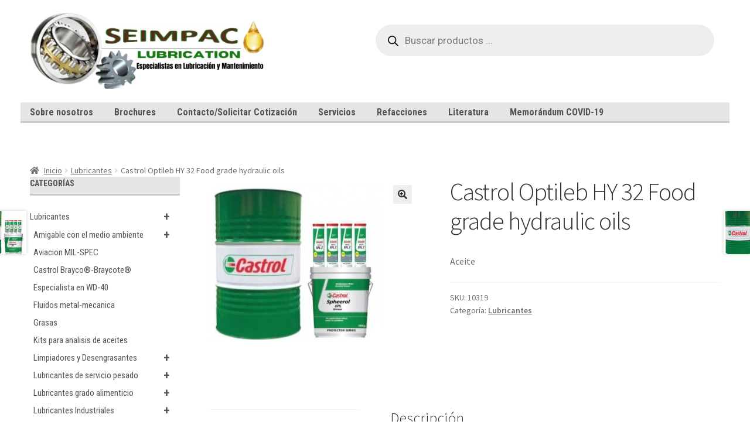

--- FILE ---
content_type: text/html; charset=UTF-8
request_url: https://seimpac.com/product/castrol-optileb-hy-32food-grade-hydraulic-oils/
body_size: 20066
content:
<!doctype html>
<html lang="es" prefix="og: https://ogp.me/ns#">
<head>
<meta charset="UTF-8">
<meta name="viewport" content="width=device-width, initial-scale=1">
<link rel="profile" href="http://gmpg.org/xfn/11">
<link rel="pingback" href="https://seimpac.com/xmlrpc.php">


<!-- Optimización en motores de búsqueda por Rank Math PRO -  https://rankmath.com/ -->
<title>Castrol Optileb HY 32 Food grade hydraulic oils - SEIMPAC</title>
<meta name="description" content="Aceite"/>
<meta name="robots" content="index, follow, max-snippet:-1, max-video-preview:-1, max-image-preview:large"/>
<link rel="canonical" href="https://seimpac.com/product/castrol-optileb-hy-32food-grade-hydraulic-oils/" />
<meta property="og:locale" content="es_ES" />
<meta property="og:type" content="product" />
<meta property="og:title" content="Castrol Optileb HY 32 Food grade hydraulic oils - SEIMPAC" />
<meta property="og:description" content="Aceite" />
<meta property="og:url" content="https://seimpac.com/product/castrol-optileb-hy-32food-grade-hydraulic-oils/" />
<meta property="og:site_name" content="SEIMPAC" />
<meta property="og:updated_time" content="2023-06-30T20:18:05+00:00" />
<meta property="og:image" content="https://seimpac.com/wp-content/uploads/2023/06/castrol-sheerol-epl-2_1_1_3_1_1_1.jpg" />
<meta property="og:image:secure_url" content="https://seimpac.com/wp-content/uploads/2023/06/castrol-sheerol-epl-2_1_1_3_1_1_1.jpg" />
<meta property="og:image:width" content="295" />
<meta property="og:image:height" content="295" />
<meta property="og:image:alt" content="Castrol Optileb HY 32
Food grade hydraulic oils" />
<meta property="og:image:type" content="image/jpeg" />
<meta property="product:price:currency" content="MXN" />
<meta property="product:availability" content="instock" />
<meta property="product:retailer_item_id" content="10319" />
<meta name="twitter:card" content="summary_large_image" />
<meta name="twitter:title" content="Castrol Optileb HY 32 Food grade hydraulic oils - SEIMPAC" />
<meta name="twitter:description" content="Aceite" />
<meta name="twitter:image" content="https://seimpac.com/wp-content/uploads/2023/06/castrol-sheerol-epl-2_1_1_3_1_1_1.jpg" />
<meta name="twitter:label1" content="Precio" />
<meta name="twitter:data1" content="&#036;0.00" />
<meta name="twitter:label2" content="Disponibilidad" />
<meta name="twitter:data2" content="Hay existencias" />
<script type="application/ld+json" class="rank-math-schema-pro">{"@context":"https://schema.org","@graph":[{"@type":"Organization","@id":"https://seimpac.com/#organization","name":"SEIMPAC","logo":{"@type":"ImageObject","@id":"https://seimpac.com/#logo","url":"https://seimpac.com/wp-content/uploads/2022/04/cropped-Especialistas-en-Lubricacion-y-Mantenimiento-logo-1-150x150.png","contentUrl":"https://seimpac.com/wp-content/uploads/2022/04/cropped-Especialistas-en-Lubricacion-y-Mantenimiento-logo-1-150x150.png","caption":"SEIMPAC","inLanguage":"es"}},{"@type":"WebSite","@id":"https://seimpac.com/#website","url":"https://seimpac.com","name":"SEIMPAC","publisher":{"@id":"https://seimpac.com/#organization"},"inLanguage":"es"},{"@type":"ImageObject","@id":"https://seimpac.com/wp-content/uploads/2023/06/castrol-sheerol-epl-2_1_1_3_1_1_1.jpg","url":"https://seimpac.com/wp-content/uploads/2023/06/castrol-sheerol-epl-2_1_1_3_1_1_1.jpg","width":"295","height":"295","inLanguage":"es"},{"@type":"ItemPage","@id":"https://seimpac.com/product/castrol-optileb-hy-32food-grade-hydraulic-oils/#webpage","url":"https://seimpac.com/product/castrol-optileb-hy-32food-grade-hydraulic-oils/","name":"Castrol Optileb HY 32 Food grade hydraulic oils - SEIMPAC","datePublished":"2023-06-30T20:13:59+00:00","dateModified":"2023-06-30T20:18:05+00:00","isPartOf":{"@id":"https://seimpac.com/#website"},"primaryImageOfPage":{"@id":"https://seimpac.com/wp-content/uploads/2023/06/castrol-sheerol-epl-2_1_1_3_1_1_1.jpg"},"inLanguage":"es"},{"@type":"Product","name":"Castrol Optileb HY 32\nFood grade hydraulic oils - SEIMPAC","description":"Aceite","sku":"10319","category":"Lubricantes","mainEntityOfPage":{"@id":"https://seimpac.com/product/castrol-optileb-hy-32food-grade-hydraulic-oils/#webpage"},"@id":"https://seimpac.com/product/castrol-optileb-hy-32food-grade-hydraulic-oils/#richSnippet","image":{"@id":"https://seimpac.com/wp-content/uploads/2023/06/castrol-sheerol-epl-2_1_1_3_1_1_1.jpg"}}]}</script>
<!-- /Plugin Rank Math WordPress SEO -->

<link rel='dns-prefetch' href='//www.googletagmanager.com' />
<link rel='dns-prefetch' href='//fonts.googleapis.com' />
<link rel="alternate" type="application/rss+xml" title="SEIMPAC &raquo; Feed" href="https://seimpac.com/feed/" />
<link rel="alternate" type="application/rss+xml" title="SEIMPAC &raquo; Feed de los comentarios" href="https://seimpac.com/comments/feed/" />
<script>
window._wpemojiSettings = {"baseUrl":"https:\/\/s.w.org\/images\/core\/emoji\/14.0.0\/72x72\/","ext":".png","svgUrl":"https:\/\/s.w.org\/images\/core\/emoji\/14.0.0\/svg\/","svgExt":".svg","source":{"concatemoji":"https:\/\/seimpac.com\/wp-includes\/js\/wp-emoji-release.min.js?ver=6.2.8"}};
/*! This file is auto-generated */
!function(e,a,t){var n,r,o,i=a.createElement("canvas"),p=i.getContext&&i.getContext("2d");function s(e,t){p.clearRect(0,0,i.width,i.height),p.fillText(e,0,0);e=i.toDataURL();return p.clearRect(0,0,i.width,i.height),p.fillText(t,0,0),e===i.toDataURL()}function c(e){var t=a.createElement("script");t.src=e,t.defer=t.type="text/javascript",a.getElementsByTagName("head")[0].appendChild(t)}for(o=Array("flag","emoji"),t.supports={everything:!0,everythingExceptFlag:!0},r=0;r<o.length;r++)t.supports[o[r]]=function(e){if(p&&p.fillText)switch(p.textBaseline="top",p.font="600 32px Arial",e){case"flag":return s("\ud83c\udff3\ufe0f\u200d\u26a7\ufe0f","\ud83c\udff3\ufe0f\u200b\u26a7\ufe0f")?!1:!s("\ud83c\uddfa\ud83c\uddf3","\ud83c\uddfa\u200b\ud83c\uddf3")&&!s("\ud83c\udff4\udb40\udc67\udb40\udc62\udb40\udc65\udb40\udc6e\udb40\udc67\udb40\udc7f","\ud83c\udff4\u200b\udb40\udc67\u200b\udb40\udc62\u200b\udb40\udc65\u200b\udb40\udc6e\u200b\udb40\udc67\u200b\udb40\udc7f");case"emoji":return!s("\ud83e\udef1\ud83c\udffb\u200d\ud83e\udef2\ud83c\udfff","\ud83e\udef1\ud83c\udffb\u200b\ud83e\udef2\ud83c\udfff")}return!1}(o[r]),t.supports.everything=t.supports.everything&&t.supports[o[r]],"flag"!==o[r]&&(t.supports.everythingExceptFlag=t.supports.everythingExceptFlag&&t.supports[o[r]]);t.supports.everythingExceptFlag=t.supports.everythingExceptFlag&&!t.supports.flag,t.DOMReady=!1,t.readyCallback=function(){t.DOMReady=!0},t.supports.everything||(n=function(){t.readyCallback()},a.addEventListener?(a.addEventListener("DOMContentLoaded",n,!1),e.addEventListener("load",n,!1)):(e.attachEvent("onload",n),a.attachEvent("onreadystatechange",function(){"complete"===a.readyState&&t.readyCallback()})),(e=t.source||{}).concatemoji?c(e.concatemoji):e.wpemoji&&e.twemoji&&(c(e.twemoji),c(e.wpemoji)))}(window,document,window._wpemojiSettings);
</script>
<style>
img.wp-smiley,
img.emoji {
	display: inline !important;
	border: none !important;
	box-shadow: none !important;
	height: 1em !important;
	width: 1em !important;
	margin: 0 0.07em !important;
	vertical-align: -0.1em !important;
	background: none !important;
	padding: 0 !important;
}
</style>
	<link rel='stylesheet' id='wp-block-library-css' href='https://seimpac.com/wp-includes/css/dist/block-library/style.min.css?ver=6.2.8' media='all' />
<style id='wp-block-library-theme-inline-css'>
.wp-block-audio figcaption{color:#555;font-size:13px;text-align:center}.is-dark-theme .wp-block-audio figcaption{color:hsla(0,0%,100%,.65)}.wp-block-audio{margin:0 0 1em}.wp-block-code{border:1px solid #ccc;border-radius:4px;font-family:Menlo,Consolas,monaco,monospace;padding:.8em 1em}.wp-block-embed figcaption{color:#555;font-size:13px;text-align:center}.is-dark-theme .wp-block-embed figcaption{color:hsla(0,0%,100%,.65)}.wp-block-embed{margin:0 0 1em}.blocks-gallery-caption{color:#555;font-size:13px;text-align:center}.is-dark-theme .blocks-gallery-caption{color:hsla(0,0%,100%,.65)}.wp-block-image figcaption{color:#555;font-size:13px;text-align:center}.is-dark-theme .wp-block-image figcaption{color:hsla(0,0%,100%,.65)}.wp-block-image{margin:0 0 1em}.wp-block-pullquote{border-bottom:4px solid;border-top:4px solid;color:currentColor;margin-bottom:1.75em}.wp-block-pullquote cite,.wp-block-pullquote footer,.wp-block-pullquote__citation{color:currentColor;font-size:.8125em;font-style:normal;text-transform:uppercase}.wp-block-quote{border-left:.25em solid;margin:0 0 1.75em;padding-left:1em}.wp-block-quote cite,.wp-block-quote footer{color:currentColor;font-size:.8125em;font-style:normal;position:relative}.wp-block-quote.has-text-align-right{border-left:none;border-right:.25em solid;padding-left:0;padding-right:1em}.wp-block-quote.has-text-align-center{border:none;padding-left:0}.wp-block-quote.is-large,.wp-block-quote.is-style-large,.wp-block-quote.is-style-plain{border:none}.wp-block-search .wp-block-search__label{font-weight:700}.wp-block-search__button{border:1px solid #ccc;padding:.375em .625em}:where(.wp-block-group.has-background){padding:1.25em 2.375em}.wp-block-separator.has-css-opacity{opacity:.4}.wp-block-separator{border:none;border-bottom:2px solid;margin-left:auto;margin-right:auto}.wp-block-separator.has-alpha-channel-opacity{opacity:1}.wp-block-separator:not(.is-style-wide):not(.is-style-dots){width:100px}.wp-block-separator.has-background:not(.is-style-dots){border-bottom:none;height:1px}.wp-block-separator.has-background:not(.is-style-wide):not(.is-style-dots){height:2px}.wp-block-table{margin:0 0 1em}.wp-block-table td,.wp-block-table th{word-break:normal}.wp-block-table figcaption{color:#555;font-size:13px;text-align:center}.is-dark-theme .wp-block-table figcaption{color:hsla(0,0%,100%,.65)}.wp-block-video figcaption{color:#555;font-size:13px;text-align:center}.is-dark-theme .wp-block-video figcaption{color:hsla(0,0%,100%,.65)}.wp-block-video{margin:0 0 1em}.wp-block-template-part.has-background{margin-bottom:0;margin-top:0;padding:1.25em 2.375em}
</style>
<style id='collapsing-categories-style-inline-css'>


</style>
<link rel='stylesheet' id='wc-blocks-vendors-style-css' href='https://seimpac.com/wp-content/plugins/woocommerce/packages/woocommerce-blocks/build/wc-blocks-vendors-style.css?ver=10.2.4' media='all' />
<link rel='stylesheet' id='wc-blocks-style-css' href='https://seimpac.com/wp-content/plugins/woocommerce/packages/woocommerce-blocks/build/wc-blocks-style.css?ver=10.2.4' media='all' />
<style id='joinchat-button-style-inline-css'>
.wp-block-joinchat-button{border:none!important;text-align:center}.wp-block-joinchat-button figure{display:table;margin:0 auto;padding:0}.wp-block-joinchat-button figcaption{font:normal normal 400 .6em/2em var(--wp--preset--font-family--system-font,sans-serif);margin:0;padding:0}.wp-block-joinchat-button .joinchat-button__qr{background-color:#fff;border:6px solid #25d366;border-radius:30px;box-sizing:content-box;display:block;height:200px;margin:auto;overflow:hidden;padding:10px;width:200px}.wp-block-joinchat-button .joinchat-button__qr canvas,.wp-block-joinchat-button .joinchat-button__qr img{display:block;margin:auto}.wp-block-joinchat-button .joinchat-button__link{align-items:center;background-color:#25d366;border:6px solid #25d366;border-radius:30px;display:inline-flex;flex-flow:row nowrap;justify-content:center;line-height:1.25em;margin:0 auto;text-decoration:none}.wp-block-joinchat-button .joinchat-button__link:before{background:transparent var(--joinchat-ico) no-repeat center;background-size:100%;content:"";display:block;height:1.5em;margin:-.75em .75em -.75em 0;width:1.5em}.wp-block-joinchat-button figure+.joinchat-button__link{margin-top:10px}@media (orientation:landscape)and (min-height:481px),(orientation:portrait)and (min-width:481px){.wp-block-joinchat-button.joinchat-button--qr-only figure+.joinchat-button__link{display:none}}@media (max-width:480px),(orientation:landscape)and (max-height:480px){.wp-block-joinchat-button figure{display:none}}

</style>
<link rel='stylesheet' id='storefront-gutenberg-blocks-css' href='https://seimpac.com/wp-content/themes/storefront/assets/css/base/gutenberg-blocks.css?ver=4.1.0' media='all' />
<style id='storefront-gutenberg-blocks-inline-css'>

				.wp-block-button__link:not(.has-text-color) {
					color: #333333;
				}

				.wp-block-button__link:not(.has-text-color):hover,
				.wp-block-button__link:not(.has-text-color):focus,
				.wp-block-button__link:not(.has-text-color):active {
					color: #333333;
				}

				.wp-block-button__link:not(.has-background) {
					background-color: #eeeeee;
				}

				.wp-block-button__link:not(.has-background):hover,
				.wp-block-button__link:not(.has-background):focus,
				.wp-block-button__link:not(.has-background):active {
					border-color: #d5d5d5;
					background-color: #d5d5d5;
				}

				.wp-block-quote footer,
				.wp-block-quote cite,
				.wp-block-quote__citation {
					color: #6d6d6d;
				}

				.wp-block-pullquote cite,
				.wp-block-pullquote footer,
				.wp-block-pullquote__citation {
					color: #6d6d6d;
				}

				.wp-block-image figcaption {
					color: #6d6d6d;
				}

				.wp-block-separator.is-style-dots::before {
					color: #333333;
				}

				.wp-block-file a.wp-block-file__button {
					color: #333333;
					background-color: #eeeeee;
					border-color: #eeeeee;
				}

				.wp-block-file a.wp-block-file__button:hover,
				.wp-block-file a.wp-block-file__button:focus,
				.wp-block-file a.wp-block-file__button:active {
					color: #333333;
					background-color: #d5d5d5;
				}

				.wp-block-code,
				.wp-block-preformatted pre {
					color: #6d6d6d;
				}

				.wp-block-table:not( .has-background ):not( .is-style-stripes ) tbody tr:nth-child(2n) td {
					background-color: #fdfdfd;
				}

				.wp-block-cover .wp-block-cover__inner-container h1:not(.has-text-color),
				.wp-block-cover .wp-block-cover__inner-container h2:not(.has-text-color),
				.wp-block-cover .wp-block-cover__inner-container h3:not(.has-text-color),
				.wp-block-cover .wp-block-cover__inner-container h4:not(.has-text-color),
				.wp-block-cover .wp-block-cover__inner-container h5:not(.has-text-color),
				.wp-block-cover .wp-block-cover__inner-container h6:not(.has-text-color) {
					color: #000000;
				}

				.wc-block-components-price-slider__range-input-progress,
				.rtl .wc-block-components-price-slider__range-input-progress {
					--range-color: #7f54b3;
				}

				/* Target only IE11 */
				@media all and (-ms-high-contrast: none), (-ms-high-contrast: active) {
					.wc-block-components-price-slider__range-input-progress {
						background: #7f54b3;
					}
				}

				.wc-block-components-button:not(.is-link) {
					background-color: #333333;
					color: #ffffff;
				}

				.wc-block-components-button:not(.is-link):hover,
				.wc-block-components-button:not(.is-link):focus,
				.wc-block-components-button:not(.is-link):active {
					background-color: #1a1a1a;
					color: #ffffff;
				}

				.wc-block-components-button:not(.is-link):disabled {
					background-color: #333333;
					color: #ffffff;
				}

				.wc-block-cart__submit-container {
					background-color: #ffffff;
				}

				.wc-block-cart__submit-container::before {
					color: rgba(220,220,220,0.5);
				}

				.wc-block-components-order-summary-item__quantity {
					background-color: #ffffff;
					border-color: #6d6d6d;
					box-shadow: 0 0 0 2px #ffffff;
					color: #6d6d6d;
				}
			
</style>
<link rel='stylesheet' id='classic-theme-styles-css' href='https://seimpac.com/wp-includes/css/classic-themes.min.css?ver=6.2.8' media='all' />
<style id='global-styles-inline-css'>
body{--wp--preset--color--black: #000000;--wp--preset--color--cyan-bluish-gray: #abb8c3;--wp--preset--color--white: #ffffff;--wp--preset--color--pale-pink: #f78da7;--wp--preset--color--vivid-red: #cf2e2e;--wp--preset--color--luminous-vivid-orange: #ff6900;--wp--preset--color--luminous-vivid-amber: #fcb900;--wp--preset--color--light-green-cyan: #7bdcb5;--wp--preset--color--vivid-green-cyan: #00d084;--wp--preset--color--pale-cyan-blue: #8ed1fc;--wp--preset--color--vivid-cyan-blue: #0693e3;--wp--preset--color--vivid-purple: #9b51e0;--wp--preset--gradient--vivid-cyan-blue-to-vivid-purple: linear-gradient(135deg,rgba(6,147,227,1) 0%,rgb(155,81,224) 100%);--wp--preset--gradient--light-green-cyan-to-vivid-green-cyan: linear-gradient(135deg,rgb(122,220,180) 0%,rgb(0,208,130) 100%);--wp--preset--gradient--luminous-vivid-amber-to-luminous-vivid-orange: linear-gradient(135deg,rgba(252,185,0,1) 0%,rgba(255,105,0,1) 100%);--wp--preset--gradient--luminous-vivid-orange-to-vivid-red: linear-gradient(135deg,rgba(255,105,0,1) 0%,rgb(207,46,46) 100%);--wp--preset--gradient--very-light-gray-to-cyan-bluish-gray: linear-gradient(135deg,rgb(238,238,238) 0%,rgb(169,184,195) 100%);--wp--preset--gradient--cool-to-warm-spectrum: linear-gradient(135deg,rgb(74,234,220) 0%,rgb(151,120,209) 20%,rgb(207,42,186) 40%,rgb(238,44,130) 60%,rgb(251,105,98) 80%,rgb(254,248,76) 100%);--wp--preset--gradient--blush-light-purple: linear-gradient(135deg,rgb(255,206,236) 0%,rgb(152,150,240) 100%);--wp--preset--gradient--blush-bordeaux: linear-gradient(135deg,rgb(254,205,165) 0%,rgb(254,45,45) 50%,rgb(107,0,62) 100%);--wp--preset--gradient--luminous-dusk: linear-gradient(135deg,rgb(255,203,112) 0%,rgb(199,81,192) 50%,rgb(65,88,208) 100%);--wp--preset--gradient--pale-ocean: linear-gradient(135deg,rgb(255,245,203) 0%,rgb(182,227,212) 50%,rgb(51,167,181) 100%);--wp--preset--gradient--electric-grass: linear-gradient(135deg,rgb(202,248,128) 0%,rgb(113,206,126) 100%);--wp--preset--gradient--midnight: linear-gradient(135deg,rgb(2,3,129) 0%,rgb(40,116,252) 100%);--wp--preset--duotone--dark-grayscale: url('#wp-duotone-dark-grayscale');--wp--preset--duotone--grayscale: url('#wp-duotone-grayscale');--wp--preset--duotone--purple-yellow: url('#wp-duotone-purple-yellow');--wp--preset--duotone--blue-red: url('#wp-duotone-blue-red');--wp--preset--duotone--midnight: url('#wp-duotone-midnight');--wp--preset--duotone--magenta-yellow: url('#wp-duotone-magenta-yellow');--wp--preset--duotone--purple-green: url('#wp-duotone-purple-green');--wp--preset--duotone--blue-orange: url('#wp-duotone-blue-orange');--wp--preset--font-size--small: 14px;--wp--preset--font-size--medium: 23px;--wp--preset--font-size--large: 26px;--wp--preset--font-size--x-large: 42px;--wp--preset--font-size--normal: 16px;--wp--preset--font-size--huge: 37px;--wp--preset--spacing--20: 0.44rem;--wp--preset--spacing--30: 0.67rem;--wp--preset--spacing--40: 1rem;--wp--preset--spacing--50: 1.5rem;--wp--preset--spacing--60: 2.25rem;--wp--preset--spacing--70: 3.38rem;--wp--preset--spacing--80: 5.06rem;--wp--preset--shadow--natural: 6px 6px 9px rgba(0, 0, 0, 0.2);--wp--preset--shadow--deep: 12px 12px 50px rgba(0, 0, 0, 0.4);--wp--preset--shadow--sharp: 6px 6px 0px rgba(0, 0, 0, 0.2);--wp--preset--shadow--outlined: 6px 6px 0px -3px rgba(255, 255, 255, 1), 6px 6px rgba(0, 0, 0, 1);--wp--preset--shadow--crisp: 6px 6px 0px rgba(0, 0, 0, 1);}:where(.is-layout-flex){gap: 0.5em;}body .is-layout-flow > .alignleft{float: left;margin-inline-start: 0;margin-inline-end: 2em;}body .is-layout-flow > .alignright{float: right;margin-inline-start: 2em;margin-inline-end: 0;}body .is-layout-flow > .aligncenter{margin-left: auto !important;margin-right: auto !important;}body .is-layout-constrained > .alignleft{float: left;margin-inline-start: 0;margin-inline-end: 2em;}body .is-layout-constrained > .alignright{float: right;margin-inline-start: 2em;margin-inline-end: 0;}body .is-layout-constrained > .aligncenter{margin-left: auto !important;margin-right: auto !important;}body .is-layout-constrained > :where(:not(.alignleft):not(.alignright):not(.alignfull)){max-width: var(--wp--style--global--content-size);margin-left: auto !important;margin-right: auto !important;}body .is-layout-constrained > .alignwide{max-width: var(--wp--style--global--wide-size);}body .is-layout-flex{display: flex;}body .is-layout-flex{flex-wrap: wrap;align-items: center;}body .is-layout-flex > *{margin: 0;}:where(.wp-block-columns.is-layout-flex){gap: 2em;}.has-black-color{color: var(--wp--preset--color--black) !important;}.has-cyan-bluish-gray-color{color: var(--wp--preset--color--cyan-bluish-gray) !important;}.has-white-color{color: var(--wp--preset--color--white) !important;}.has-pale-pink-color{color: var(--wp--preset--color--pale-pink) !important;}.has-vivid-red-color{color: var(--wp--preset--color--vivid-red) !important;}.has-luminous-vivid-orange-color{color: var(--wp--preset--color--luminous-vivid-orange) !important;}.has-luminous-vivid-amber-color{color: var(--wp--preset--color--luminous-vivid-amber) !important;}.has-light-green-cyan-color{color: var(--wp--preset--color--light-green-cyan) !important;}.has-vivid-green-cyan-color{color: var(--wp--preset--color--vivid-green-cyan) !important;}.has-pale-cyan-blue-color{color: var(--wp--preset--color--pale-cyan-blue) !important;}.has-vivid-cyan-blue-color{color: var(--wp--preset--color--vivid-cyan-blue) !important;}.has-vivid-purple-color{color: var(--wp--preset--color--vivid-purple) !important;}.has-black-background-color{background-color: var(--wp--preset--color--black) !important;}.has-cyan-bluish-gray-background-color{background-color: var(--wp--preset--color--cyan-bluish-gray) !important;}.has-white-background-color{background-color: var(--wp--preset--color--white) !important;}.has-pale-pink-background-color{background-color: var(--wp--preset--color--pale-pink) !important;}.has-vivid-red-background-color{background-color: var(--wp--preset--color--vivid-red) !important;}.has-luminous-vivid-orange-background-color{background-color: var(--wp--preset--color--luminous-vivid-orange) !important;}.has-luminous-vivid-amber-background-color{background-color: var(--wp--preset--color--luminous-vivid-amber) !important;}.has-light-green-cyan-background-color{background-color: var(--wp--preset--color--light-green-cyan) !important;}.has-vivid-green-cyan-background-color{background-color: var(--wp--preset--color--vivid-green-cyan) !important;}.has-pale-cyan-blue-background-color{background-color: var(--wp--preset--color--pale-cyan-blue) !important;}.has-vivid-cyan-blue-background-color{background-color: var(--wp--preset--color--vivid-cyan-blue) !important;}.has-vivid-purple-background-color{background-color: var(--wp--preset--color--vivid-purple) !important;}.has-black-border-color{border-color: var(--wp--preset--color--black) !important;}.has-cyan-bluish-gray-border-color{border-color: var(--wp--preset--color--cyan-bluish-gray) !important;}.has-white-border-color{border-color: var(--wp--preset--color--white) !important;}.has-pale-pink-border-color{border-color: var(--wp--preset--color--pale-pink) !important;}.has-vivid-red-border-color{border-color: var(--wp--preset--color--vivid-red) !important;}.has-luminous-vivid-orange-border-color{border-color: var(--wp--preset--color--luminous-vivid-orange) !important;}.has-luminous-vivid-amber-border-color{border-color: var(--wp--preset--color--luminous-vivid-amber) !important;}.has-light-green-cyan-border-color{border-color: var(--wp--preset--color--light-green-cyan) !important;}.has-vivid-green-cyan-border-color{border-color: var(--wp--preset--color--vivid-green-cyan) !important;}.has-pale-cyan-blue-border-color{border-color: var(--wp--preset--color--pale-cyan-blue) !important;}.has-vivid-cyan-blue-border-color{border-color: var(--wp--preset--color--vivid-cyan-blue) !important;}.has-vivid-purple-border-color{border-color: var(--wp--preset--color--vivid-purple) !important;}.has-vivid-cyan-blue-to-vivid-purple-gradient-background{background: var(--wp--preset--gradient--vivid-cyan-blue-to-vivid-purple) !important;}.has-light-green-cyan-to-vivid-green-cyan-gradient-background{background: var(--wp--preset--gradient--light-green-cyan-to-vivid-green-cyan) !important;}.has-luminous-vivid-amber-to-luminous-vivid-orange-gradient-background{background: var(--wp--preset--gradient--luminous-vivid-amber-to-luminous-vivid-orange) !important;}.has-luminous-vivid-orange-to-vivid-red-gradient-background{background: var(--wp--preset--gradient--luminous-vivid-orange-to-vivid-red) !important;}.has-very-light-gray-to-cyan-bluish-gray-gradient-background{background: var(--wp--preset--gradient--very-light-gray-to-cyan-bluish-gray) !important;}.has-cool-to-warm-spectrum-gradient-background{background: var(--wp--preset--gradient--cool-to-warm-spectrum) !important;}.has-blush-light-purple-gradient-background{background: var(--wp--preset--gradient--blush-light-purple) !important;}.has-blush-bordeaux-gradient-background{background: var(--wp--preset--gradient--blush-bordeaux) !important;}.has-luminous-dusk-gradient-background{background: var(--wp--preset--gradient--luminous-dusk) !important;}.has-pale-ocean-gradient-background{background: var(--wp--preset--gradient--pale-ocean) !important;}.has-electric-grass-gradient-background{background: var(--wp--preset--gradient--electric-grass) !important;}.has-midnight-gradient-background{background: var(--wp--preset--gradient--midnight) !important;}.has-small-font-size{font-size: var(--wp--preset--font-size--small) !important;}.has-medium-font-size{font-size: var(--wp--preset--font-size--medium) !important;}.has-large-font-size{font-size: var(--wp--preset--font-size--large) !important;}.has-x-large-font-size{font-size: var(--wp--preset--font-size--x-large) !important;}
.wp-block-navigation a:where(:not(.wp-element-button)){color: inherit;}
:where(.wp-block-columns.is-layout-flex){gap: 2em;}
.wp-block-pullquote{font-size: 1.5em;line-height: 1.6;}
</style>
<link rel='stylesheet' id='contact-form-7-css' href='https://seimpac.com/wp-content/plugins/contact-form-7/includes/css/styles.css?ver=5.7.7' media='all' />
<link rel='stylesheet' id='photoswipe-css' href='https://seimpac.com/wp-content/plugins/woocommerce/assets/css/photoswipe/photoswipe.min.css?ver=7.8.1' media='all' />
<link rel='stylesheet' id='photoswipe-default-skin-css' href='https://seimpac.com/wp-content/plugins/woocommerce/assets/css/photoswipe/default-skin/default-skin.min.css?ver=7.8.1' media='all' />
<style id='woocommerce-inline-inline-css'>
.woocommerce form .form-row .required { visibility: visible; }
</style>
<link rel='stylesheet' id='fontawesome-css-6-css' href='https://seimpac.com/wp-content/plugins/wp-font-awesome/font-awesome/css/fontawesome-all.min.css?ver=1.7.9' media='all' />
<link rel='stylesheet' id='fontawesome-css-4-css' href='https://seimpac.com/wp-content/plugins/wp-font-awesome/font-awesome/css/v4-shims.min.css?ver=1.7.9' media='all' />
<link rel='stylesheet' id='wpb_wmca_accordion_style-css' href='https://seimpac.com/wp-content/plugins/wpb-accordion-menu-or-category/inc/../assets/css/wpb_wmca_style.css?ver=1.0' media='all' />
<link rel='stylesheet' id='dgwt-wcas-style-css' href='https://seimpac.com/wp-content/plugins/ajax-search-for-woocommerce/assets/css/style.min.css?ver=1.24.0' media='all' />
<link rel='stylesheet' id='storefront-style-css' href='https://seimpac.com/wp-content/themes/storefront/style.css?ver=4.1.0' media='all' />
<style id='storefront-style-inline-css'>

			.main-navigation ul li a,
			.site-title a,
			ul.menu li a,
			.site-branding h1 a,
			button.menu-toggle,
			button.menu-toggle:hover,
			.handheld-navigation .dropdown-toggle {
				color: #333333;
			}

			button.menu-toggle,
			button.menu-toggle:hover {
				border-color: #333333;
			}

			.main-navigation ul li a:hover,
			.main-navigation ul li:hover > a,
			.site-title a:hover,
			.site-header ul.menu li.current-menu-item > a {
				color: #747474;
			}

			table:not( .has-background ) th {
				background-color: #f8f8f8;
			}

			table:not( .has-background ) tbody td {
				background-color: #fdfdfd;
			}

			table:not( .has-background ) tbody tr:nth-child(2n) td,
			fieldset,
			fieldset legend {
				background-color: #fbfbfb;
			}

			.site-header,
			.secondary-navigation ul ul,
			.main-navigation ul.menu > li.menu-item-has-children:after,
			.secondary-navigation ul.menu ul,
			.storefront-handheld-footer-bar,
			.storefront-handheld-footer-bar ul li > a,
			.storefront-handheld-footer-bar ul li.search .site-search,
			button.menu-toggle,
			button.menu-toggle:hover {
				background-color: #ffffff;
			}

			p.site-description,
			.site-header,
			.storefront-handheld-footer-bar {
				color: #404040;
			}

			button.menu-toggle:after,
			button.menu-toggle:before,
			button.menu-toggle span:before {
				background-color: #333333;
			}

			h1, h2, h3, h4, h5, h6, .wc-block-grid__product-title {
				color: #333333;
			}

			.widget h1 {
				border-bottom-color: #333333;
			}

			body,
			.secondary-navigation a {
				color: #6d6d6d;
			}

			.widget-area .widget a,
			.hentry .entry-header .posted-on a,
			.hentry .entry-header .post-author a,
			.hentry .entry-header .post-comments a,
			.hentry .entry-header .byline a {
				color: #727272;
			}

			a {
				color: #7f54b3;
			}

			a:focus,
			button:focus,
			.button.alt:focus,
			input:focus,
			textarea:focus,
			input[type="button"]:focus,
			input[type="reset"]:focus,
			input[type="submit"]:focus,
			input[type="email"]:focus,
			input[type="tel"]:focus,
			input[type="url"]:focus,
			input[type="password"]:focus,
			input[type="search"]:focus {
				outline-color: #7f54b3;
			}

			button, input[type="button"], input[type="reset"], input[type="submit"], .button, .widget a.button {
				background-color: #eeeeee;
				border-color: #eeeeee;
				color: #333333;
			}

			button:hover, input[type="button"]:hover, input[type="reset"]:hover, input[type="submit"]:hover, .button:hover, .widget a.button:hover {
				background-color: #d5d5d5;
				border-color: #d5d5d5;
				color: #333333;
			}

			button.alt, input[type="button"].alt, input[type="reset"].alt, input[type="submit"].alt, .button.alt, .widget-area .widget a.button.alt {
				background-color: #333333;
				border-color: #333333;
				color: #ffffff;
			}

			button.alt:hover, input[type="button"].alt:hover, input[type="reset"].alt:hover, input[type="submit"].alt:hover, .button.alt:hover, .widget-area .widget a.button.alt:hover {
				background-color: #1a1a1a;
				border-color: #1a1a1a;
				color: #ffffff;
			}

			.pagination .page-numbers li .page-numbers.current {
				background-color: #e6e6e6;
				color: #636363;
			}

			#comments .comment-list .comment-content .comment-text {
				background-color: #f8f8f8;
			}

			.site-footer {
				background-color: #f0f0f0;
				color: #6d6d6d;
			}

			.site-footer a:not(.button):not(.components-button) {
				color: #333333;
			}

			.site-footer .storefront-handheld-footer-bar a:not(.button):not(.components-button) {
				color: #333333;
			}

			.site-footer h1, .site-footer h2, .site-footer h3, .site-footer h4, .site-footer h5, .site-footer h6, .site-footer .widget .widget-title, .site-footer .widget .widgettitle {
				color: #333333;
			}

			.page-template-template-homepage.has-post-thumbnail .type-page.has-post-thumbnail .entry-title {
				color: #000000;
			}

			.page-template-template-homepage.has-post-thumbnail .type-page.has-post-thumbnail .entry-content {
				color: #000000;
			}

			@media screen and ( min-width: 768px ) {
				.secondary-navigation ul.menu a:hover {
					color: #595959;
				}

				.secondary-navigation ul.menu a {
					color: #404040;
				}

				.main-navigation ul.menu ul.sub-menu,
				.main-navigation ul.nav-menu ul.children {
					background-color: #f0f0f0;
				}

				.site-header {
					border-bottom-color: #f0f0f0;
				}
			}
</style>
<link rel='stylesheet' id='storefront-icons-css' href='https://seimpac.com/wp-content/themes/storefront/assets/css/base/icons.css?ver=4.1.0' media='all' />
<link rel='stylesheet' id='storefront-fonts-css' href='https://fonts.googleapis.com/css?family=Source+Sans+Pro%3A400%2C300%2C300italic%2C400italic%2C600%2C700%2C900&#038;subset=latin%2Clatin-ext&#038;ver=4.1.0' media='all' />
<link rel='stylesheet' id='joinchat-css' href='https://seimpac.com/wp-content/plugins/creame-whatsapp-me/public/css/joinchat-btn.min.css?ver=4.5.20' media='all' />
<link rel='stylesheet' id='msl-main-css' href='https://seimpac.com/wp-content/plugins/master-slider/public/assets/css/masterslider.main.css?ver=3.9.1' media='all' />
<link rel='stylesheet' id='msl-custom-css' href='https://seimpac.com/wp-content/uploads/master-slider/custom.css?ver=4.1' media='all' />
<link rel='stylesheet' id='storefront-woocommerce-style-css' href='https://seimpac.com/wp-content/themes/storefront/assets/css/woocommerce/woocommerce.css?ver=4.1.0' media='all' />
<style id='storefront-woocommerce-style-inline-css'>
@font-face {
				font-family: star;
				src: url(https://seimpac.com/wp-content/plugins/woocommerce/assets/fonts/star.eot);
				src:
					url(https://seimpac.com/wp-content/plugins/woocommerce/assets/fonts/star.eot?#iefix) format("embedded-opentype"),
					url(https://seimpac.com/wp-content/plugins/woocommerce/assets/fonts/star.woff) format("woff"),
					url(https://seimpac.com/wp-content/plugins/woocommerce/assets/fonts/star.ttf) format("truetype"),
					url(https://seimpac.com/wp-content/plugins/woocommerce/assets/fonts/star.svg#star) format("svg");
				font-weight: 400;
				font-style: normal;
			}
			@font-face {
				font-family: WooCommerce;
				src: url(https://seimpac.com/wp-content/plugins/woocommerce/assets/fonts/WooCommerce.eot);
				src:
					url(https://seimpac.com/wp-content/plugins/woocommerce/assets/fonts/WooCommerce.eot?#iefix) format("embedded-opentype"),
					url(https://seimpac.com/wp-content/plugins/woocommerce/assets/fonts/WooCommerce.woff) format("woff"),
					url(https://seimpac.com/wp-content/plugins/woocommerce/assets/fonts/WooCommerce.ttf) format("truetype"),
					url(https://seimpac.com/wp-content/plugins/woocommerce/assets/fonts/WooCommerce.svg#WooCommerce) format("svg");
				font-weight: 400;
				font-style: normal;
			}

			a.cart-contents,
			.site-header-cart .widget_shopping_cart a {
				color: #333333;
			}

			a.cart-contents:hover,
			.site-header-cart .widget_shopping_cart a:hover,
			.site-header-cart:hover > li > a {
				color: #747474;
			}

			table.cart td.product-remove,
			table.cart td.actions {
				border-top-color: #ffffff;
			}

			.storefront-handheld-footer-bar ul li.cart .count {
				background-color: #333333;
				color: #ffffff;
				border-color: #ffffff;
			}

			.woocommerce-tabs ul.tabs li.active a,
			ul.products li.product .price,
			.onsale,
			.wc-block-grid__product-onsale,
			.widget_search form:before,
			.widget_product_search form:before {
				color: #6d6d6d;
			}

			.woocommerce-breadcrumb a,
			a.woocommerce-review-link,
			.product_meta a {
				color: #727272;
			}

			.wc-block-grid__product-onsale,
			.onsale {
				border-color: #6d6d6d;
			}

			.star-rating span:before,
			.quantity .plus, .quantity .minus,
			p.stars a:hover:after,
			p.stars a:after,
			.star-rating span:before,
			#payment .payment_methods li input[type=radio]:first-child:checked+label:before {
				color: #7f54b3;
			}

			.widget_price_filter .ui-slider .ui-slider-range,
			.widget_price_filter .ui-slider .ui-slider-handle {
				background-color: #7f54b3;
			}

			.order_details {
				background-color: #f8f8f8;
			}

			.order_details > li {
				border-bottom: 1px dotted #e3e3e3;
			}

			.order_details:before,
			.order_details:after {
				background: -webkit-linear-gradient(transparent 0,transparent 0),-webkit-linear-gradient(135deg,#f8f8f8 33.33%,transparent 33.33%),-webkit-linear-gradient(45deg,#f8f8f8 33.33%,transparent 33.33%)
			}

			#order_review {
				background-color: #ffffff;
			}

			#payment .payment_methods > li .payment_box,
			#payment .place-order {
				background-color: #fafafa;
			}

			#payment .payment_methods > li:not(.woocommerce-notice) {
				background-color: #f5f5f5;
			}

			#payment .payment_methods > li:not(.woocommerce-notice):hover {
				background-color: #f0f0f0;
			}

			.woocommerce-pagination .page-numbers li .page-numbers.current {
				background-color: #e6e6e6;
				color: #636363;
			}

			.wc-block-grid__product-onsale,
			.onsale,
			.woocommerce-pagination .page-numbers li .page-numbers:not(.current) {
				color: #6d6d6d;
			}

			p.stars a:before,
			p.stars a:hover~a:before,
			p.stars.selected a.active~a:before {
				color: #6d6d6d;
			}

			p.stars.selected a.active:before,
			p.stars:hover a:before,
			p.stars.selected a:not(.active):before,
			p.stars.selected a.active:before {
				color: #7f54b3;
			}

			.single-product div.product .woocommerce-product-gallery .woocommerce-product-gallery__trigger {
				background-color: #eeeeee;
				color: #333333;
			}

			.single-product div.product .woocommerce-product-gallery .woocommerce-product-gallery__trigger:hover {
				background-color: #d5d5d5;
				border-color: #d5d5d5;
				color: #333333;
			}

			.button.added_to_cart:focus,
			.button.wc-forward:focus {
				outline-color: #7f54b3;
			}

			.added_to_cart,
			.site-header-cart .widget_shopping_cart a.button,
			.wc-block-grid__products .wc-block-grid__product .wp-block-button__link {
				background-color: #eeeeee;
				border-color: #eeeeee;
				color: #333333;
			}

			.added_to_cart:hover,
			.site-header-cart .widget_shopping_cart a.button:hover,
			.wc-block-grid__products .wc-block-grid__product .wp-block-button__link:hover {
				background-color: #d5d5d5;
				border-color: #d5d5d5;
				color: #333333;
			}

			.added_to_cart.alt, .added_to_cart, .widget a.button.checkout {
				background-color: #333333;
				border-color: #333333;
				color: #ffffff;
			}

			.added_to_cart.alt:hover, .added_to_cart:hover, .widget a.button.checkout:hover {
				background-color: #1a1a1a;
				border-color: #1a1a1a;
				color: #ffffff;
			}

			.button.loading {
				color: #eeeeee;
			}

			.button.loading:hover {
				background-color: #eeeeee;
			}

			.button.loading:after {
				color: #333333;
			}

			@media screen and ( min-width: 768px ) {
				.site-header-cart .widget_shopping_cart,
				.site-header .product_list_widget li .quantity {
					color: #404040;
				}

				.site-header-cart .widget_shopping_cart .buttons,
				.site-header-cart .widget_shopping_cart .total {
					background-color: #f5f5f5;
				}

				.site-header-cart .widget_shopping_cart {
					background-color: #f0f0f0;
				}
			}
				.storefront-product-pagination a {
					color: #6d6d6d;
					background-color: #ffffff;
				}
				.storefront-sticky-add-to-cart {
					color: #6d6d6d;
					background-color: #ffffff;
				}

				.storefront-sticky-add-to-cart a:not(.button) {
					color: #333333;
				}
</style>
<link rel='stylesheet' id='storefront-child-style-css' href='https://seimpac.com/wp-content/themes/storefront-child/style.css?ver=4.0.0.1649090231' media='all' />
<script src='https://seimpac.com/wp-includes/js/jquery/jquery.min.js?ver=3.6.4' id='jquery-core-js'></script>
<script src='https://seimpac.com/wp-includes/js/jquery/jquery-migrate.min.js?ver=3.4.0' id='jquery-migrate-js'></script>
<script src='https://seimpac.com/wp-content/plugins/wpb-accordion-menu-or-category/inc/../assets/js/jquery.cookie.js?ver=1.0' id='wpb_wmca_jquery_cookie-js'></script>
<script src='https://seimpac.com/wp-content/plugins/wpb-accordion-menu-or-category/inc/../assets/js/jquery.navgoco.min.js?ver=1.0' id='wpb_wmca_accordion_script-js'></script>

<!-- Fragmento de código de Google Analytics añadido por Site Kit -->
<script src='https://www.googletagmanager.com/gtag/js?id=UA-226265707-1' id='google_gtagjs-js' async></script>
<script id='google_gtagjs-js-after'>
window.dataLayer = window.dataLayer || [];function gtag(){dataLayer.push(arguments);}
gtag('set', 'linker', {"domains":["seimpac.com"]} );
gtag("js", new Date());
gtag("set", "developer_id.dZTNiMT", true);
gtag("config", "UA-226265707-1", {"anonymize_ip":true});
gtag("config", "G-NC6MLL7DYZ");
</script>

<!-- Final del fragmento de código de Google Analytics añadido por Site Kit -->
<link rel="https://api.w.org/" href="https://seimpac.com/wp-json/" /><link rel="alternate" type="application/json" href="https://seimpac.com/wp-json/wp/v2/product/4705" /><link rel="EditURI" type="application/rsd+xml" title="RSD" href="https://seimpac.com/xmlrpc.php?rsd" />
<link rel="wlwmanifest" type="application/wlwmanifest+xml" href="https://seimpac.com/wp-includes/wlwmanifest.xml" />
<meta name="generator" content="WordPress 6.2.8" />
<link rel='shortlink' href='https://seimpac.com/?p=4705' />
<link rel="alternate" type="application/json+oembed" href="https://seimpac.com/wp-json/oembed/1.0/embed?url=https%3A%2F%2Fseimpac.com%2Fproduct%2Fcastrol-optileb-hy-32food-grade-hydraulic-oils%2F" />
<link rel="alternate" type="text/xml+oembed" href="https://seimpac.com/wp-json/oembed/1.0/embed?url=https%3A%2F%2Fseimpac.com%2Fproduct%2Fcastrol-optileb-hy-32food-grade-hydraulic-oils%2F&#038;format=xml" />
	<link rel="preconnect" href="https://fonts.googleapis.com">
	<link rel="preconnect" href="https://fonts.gstatic.com">
	<link href='https://fonts.googleapis.com/css2?display=swap&family=Roboto+Condensed:wght@400;700&family=Roboto' rel='stylesheet'><meta name="generator" content="Site Kit by Google 1.103.0" /><script>var ms_grabbing_curosr = 'https://seimpac.com/wp-content/plugins/master-slider/public/assets/css/common/grabbing.cur', ms_grab_curosr = 'https://seimpac.com/wp-content/plugins/master-slider/public/assets/css/common/grab.cur';</script>
<meta name="generator" content="MasterSlider 3.9.1 - Responsive Touch Image Slider | avt.li/msf" />
		<style>
			.dgwt-wcas-ico-magnifier,.dgwt-wcas-ico-magnifier-handler{max-width:20px}.dgwt-wcas-search-wrapp{max-width:600px}		</style>
			<noscript><style>.woocommerce-product-gallery{ opacity: 1 !important; }</style></noscript>
	<meta name="google-site-verification" content="FacXMs2MFBMe7fTE0q3ESIQYQsi5iZZ6R3L81HThbF0"><link rel="icon" href="https://seimpac.com/wp-content/uploads/2022/04/cropped-logo-ps-chico-32x32.png" sizes="32x32" />
<link rel="icon" href="https://seimpac.com/wp-content/uploads/2022/04/cropped-logo-ps-chico-192x192.png" sizes="192x192" />
<link rel="apple-touch-icon" href="https://seimpac.com/wp-content/uploads/2022/04/cropped-logo-ps-chico-180x180.png" />
<meta name="msapplication-TileImage" content="https://seimpac.com/wp-content/uploads/2022/04/cropped-logo-ps-chico-270x270.png" />
		<style id="wp-custom-css">
			
	

/** Col-full **/

.col-full {
  max-width: 92%;
  margin-left: auto;
  margin-right: auto;
  padding: 0 1rem;
  box-sizing: content-box;
}

.woocommerce-active .site-header .main-navigation {
    width: 100%;
    float: left;
    margin-right: 4.347826087%;
    clear: both;
}
/** clases del header*/

.site-header {
  padding-top: 1rem;
  padding-bottom: 0;
	
}

/**Area de preguntas*/


textarea {
	
  width: 330px!important;
	height: 150px !important;
	
}
	
article .entry-content p, 
article .entry-content ul li {
	text-align: justify!important;
} 

@media (min-width: 768px){
.site-search {
  display: block;
  margin-top: 1rem;
	} }
	@media (min-width: 768px){
	textarea {
	
  width: 500px !important;
	height: 150px !important;
	
}
}

.site-header .site-branding img {
  height: auto;
  max-width: 25rem;
  max-height: none;
}

/** Clases para menu y ocultar cart */

.woocommerce-active .site-header .site-header-cart {
	visibility: hidden;
}

.main-navigation ul.menu, .main-navigation ul.nav-menu{
	max-height: none;
	overflow: visible;
	margin-left: -1em;
	transition: none;
	display: block ruby;
}

.right-sidebar .content-area {
  width: 100%;
  float: left;
  margin-right: 4.347826087%;
}
/** Clases para bg y border menu principal*/

.storefront-primary-navigation  .col-full,
.wp-block-group__inner-container{
	
	background-color: #e5e5e5;
	
	border-bottom: 3px solid;
  border-bottom-color: currentcolor;
border-color: #c9c9c9;
	height:2rem;
}
.main-navigation ul li a, .site-title a, ul.menu li a, .site-branding h1 a, button.menu-toggle, button.menu-toggle:hover, .handheld-navigation .dropdown-toggle {
  color: #545454;
}

.main-navigation ul li a:hover, .main-navigation ul li:hover > a, .site-title a:hover, .site-header ul.menu li.current-menu-item > a {
  color: #1473e6;
}

/** Padding navegacion**/
.main-navigation ul.menu > li > a, .main-navigation ul.nav-menu > li > a {
  padding: 1.618em 1em;
    padding-top:1.618em;
    padding-bottom: 1.618em;
  padding-top: 0.25rem;
  padding-bottom: 0;
}
.home.blog .site-header, .home.page:not(.page-template-template-homepage) .site-header, .home.post-type-archive-product .site-header {
  margin-bottom: 0rem;
}
.site-header {
 border-bottom: none;
}

/** Estilos barra lateral*/.wpb_category_n_menu_accordion > ul > li > a {
  font-size: 14px;
  line-height: 20px;
  padding: 14px 22px;
  background: #fff;
  color: #545454 !important;
}
.wpb_category_n_menu_accordion > ul > li:not(:last-child) > a {
  border-bottom: none;
}
.wpb_category_n_menu_accordion > ul > li > a:hover {
  background-color: transparent;
}

.wpb_category_n_menu_accordion ul > li li a {
  color: #545454 !important;
}

.wpb_category_n_menu_accordion ul > li li {
  margin: 0 !important;
  background: #38383800;
}
.wpb_category_n_menu_accordion li > a:hover > span.wpb-submenu-indicator {
  color: #1473e6;
}
.wpb_category_n_menu_accordion > ul > li:not(:last-child) > a {
  border-bottom: none !important;
}

.widget .wpb_category_n_menu_accordion ul li a {
  padding: 6px 0px;
}

/** Margen y padding del bredcrumb**/

.storefront-breadcrumb {
  padding: 0;
  margin: 0;
}

/** estilos a l header branding **/
.woocommerce-active .site-header .site-branding {
  width: 40.913%;
  float: left;
  margin-right: 4.347826087%;
}

.woocommerce-active .site-header .site-search {
  width: 50.739%;
  float: right;
  margin-right: 0;
  clear: none;
}

/** footer **/

.site-footer {
  background-color: #f3f3f3;
  color: #3b3c3f;
  padding: 0;
}.site-info {
  padding: 0;
	border-top: solid 3px #e5e5e5;
}
.site-footer a {
   text-decoration: none;
	color:#545454 !important;
}
.site-footer a:hover {
	color:#1473e6 !important;
}
.site-info a {
	visibility:hidden;
}

/** Clases de categorias**/
.widget {
  margin: 0;
}


/** Categorias del acordeon **/


ul[data-index="0"]{ display: block !important; }
ul[data-index="5"]{ display: block !important; }
ul[data-index="7"]{ display: block !important; }
ul[data-index="9"]{ display: block !important; }
ul[data-index="10"]{ display: block !important; }

ul[data-index="14"]{ display: block !important; }
ul[data-index="11"]{ display: block !important; }
ul[data-index="12"]{ display: block !important; }


/** MArgen para evitar que se amontone**/
.site-content {
  outline: none;
  margin-bottom: 40rem;
}
@media (min-width: 768px){
.left-sidebar .widget-area {
   
    margin-bottom: 26rem;
}
}
@media (min-width: 768px){
.site-content {
  outline: none;
  margin-bottom: 0rem;
}
}
@media (min-width: 768px){
.page-id-1679 .site-content {
  outline: none;
  margin-bottom: 0rem;
}


/** justifcar textos */
.entry-content p {
	text-align:justify;
}

/** titulo de galeria */

#ngg-imagebrowser-0c7f2b0a0d6d1a365665c0e42becbd85-3548 h3{
	
		visibility:hidden;

}

/** Menu movil */

.storefront-handheld-footer-bar ul li.my-account {

    content: "";
    display: none!important;

}

.storefront-handheld-footer-bar ul li.cart{
    content: "ïŠ‘";
   	visibility: hidden!important;
}	


.storefront-handheld-footer-bar ul li.cart .count {
    background-color: #333333;
    color: #ffffff;
    border-color: #ffffff;
    visibility: hidden !important;
}
	

	

	
	
		</style>
			<style id="egf-frontend-styles" type="text/css">
		#menu-menu_principal {font-family: 'Roboto Condensed', sans-serif!important;font-style: normal!important;font-weight: 700!important;} p {} h1 {} h2 {} h3 {} h4 {} h5 {} h6 {} #secondary a {font-family: 'Roboto Condensed', sans-serif!important;font-size: 15px!important;font-style: normal!important;font-weight: 400!important;} #block-6 {color: #545454!important;font-family: 'Roboto Condensed', sans-serif!important;font-style: normal!important;font-weight: 700!important;} footer-widgets, h4 {color: #545454!important;font-family: 'Roboto Condensed', sans-serif!important;font-size: 16px!important;font-style: normal!important;font-weight: 700!important;} #block-9, #block-11 a, #block-10 p, #block-13 a, #block-14 a, #block-18 a {color: #545454!important;font-family: 'Roboto', sans-serif!important;font-size: 12px!important;font-style: normal!important;font-weight: 400!important;} article .entry-content p, article .entry-content ul li {} 	</style>
	</head>

<body class="product-template-default single single-product postid-4705 wp-custom-logo wp-embed-responsive theme-storefront _masterslider _ms_version_3.9.1 woocommerce woocommerce-page woocommerce-no-js storefront-align-wide left-sidebar woocommerce-active">

<svg xmlns="http://www.w3.org/2000/svg" viewBox="0 0 0 0" width="0" height="0" focusable="false" role="none" style="visibility: hidden; position: absolute; left: -9999px; overflow: hidden;" ><defs><filter id="wp-duotone-dark-grayscale"><feColorMatrix color-interpolation-filters="sRGB" type="matrix" values=" .299 .587 .114 0 0 .299 .587 .114 0 0 .299 .587 .114 0 0 .299 .587 .114 0 0 " /><feComponentTransfer color-interpolation-filters="sRGB" ><feFuncR type="table" tableValues="0 0.49803921568627" /><feFuncG type="table" tableValues="0 0.49803921568627" /><feFuncB type="table" tableValues="0 0.49803921568627" /><feFuncA type="table" tableValues="1 1" /></feComponentTransfer><feComposite in2="SourceGraphic" operator="in" /></filter></defs></svg><svg xmlns="http://www.w3.org/2000/svg" viewBox="0 0 0 0" width="0" height="0" focusable="false" role="none" style="visibility: hidden; position: absolute; left: -9999px; overflow: hidden;" ><defs><filter id="wp-duotone-grayscale"><feColorMatrix color-interpolation-filters="sRGB" type="matrix" values=" .299 .587 .114 0 0 .299 .587 .114 0 0 .299 .587 .114 0 0 .299 .587 .114 0 0 " /><feComponentTransfer color-interpolation-filters="sRGB" ><feFuncR type="table" tableValues="0 1" /><feFuncG type="table" tableValues="0 1" /><feFuncB type="table" tableValues="0 1" /><feFuncA type="table" tableValues="1 1" /></feComponentTransfer><feComposite in2="SourceGraphic" operator="in" /></filter></defs></svg><svg xmlns="http://www.w3.org/2000/svg" viewBox="0 0 0 0" width="0" height="0" focusable="false" role="none" style="visibility: hidden; position: absolute; left: -9999px; overflow: hidden;" ><defs><filter id="wp-duotone-purple-yellow"><feColorMatrix color-interpolation-filters="sRGB" type="matrix" values=" .299 .587 .114 0 0 .299 .587 .114 0 0 .299 .587 .114 0 0 .299 .587 .114 0 0 " /><feComponentTransfer color-interpolation-filters="sRGB" ><feFuncR type="table" tableValues="0.54901960784314 0.98823529411765" /><feFuncG type="table" tableValues="0 1" /><feFuncB type="table" tableValues="0.71764705882353 0.25490196078431" /><feFuncA type="table" tableValues="1 1" /></feComponentTransfer><feComposite in2="SourceGraphic" operator="in" /></filter></defs></svg><svg xmlns="http://www.w3.org/2000/svg" viewBox="0 0 0 0" width="0" height="0" focusable="false" role="none" style="visibility: hidden; position: absolute; left: -9999px; overflow: hidden;" ><defs><filter id="wp-duotone-blue-red"><feColorMatrix color-interpolation-filters="sRGB" type="matrix" values=" .299 .587 .114 0 0 .299 .587 .114 0 0 .299 .587 .114 0 0 .299 .587 .114 0 0 " /><feComponentTransfer color-interpolation-filters="sRGB" ><feFuncR type="table" tableValues="0 1" /><feFuncG type="table" tableValues="0 0.27843137254902" /><feFuncB type="table" tableValues="0.5921568627451 0.27843137254902" /><feFuncA type="table" tableValues="1 1" /></feComponentTransfer><feComposite in2="SourceGraphic" operator="in" /></filter></defs></svg><svg xmlns="http://www.w3.org/2000/svg" viewBox="0 0 0 0" width="0" height="0" focusable="false" role="none" style="visibility: hidden; position: absolute; left: -9999px; overflow: hidden;" ><defs><filter id="wp-duotone-midnight"><feColorMatrix color-interpolation-filters="sRGB" type="matrix" values=" .299 .587 .114 0 0 .299 .587 .114 0 0 .299 .587 .114 0 0 .299 .587 .114 0 0 " /><feComponentTransfer color-interpolation-filters="sRGB" ><feFuncR type="table" tableValues="0 0" /><feFuncG type="table" tableValues="0 0.64705882352941" /><feFuncB type="table" tableValues="0 1" /><feFuncA type="table" tableValues="1 1" /></feComponentTransfer><feComposite in2="SourceGraphic" operator="in" /></filter></defs></svg><svg xmlns="http://www.w3.org/2000/svg" viewBox="0 0 0 0" width="0" height="0" focusable="false" role="none" style="visibility: hidden; position: absolute; left: -9999px; overflow: hidden;" ><defs><filter id="wp-duotone-magenta-yellow"><feColorMatrix color-interpolation-filters="sRGB" type="matrix" values=" .299 .587 .114 0 0 .299 .587 .114 0 0 .299 .587 .114 0 0 .299 .587 .114 0 0 " /><feComponentTransfer color-interpolation-filters="sRGB" ><feFuncR type="table" tableValues="0.78039215686275 1" /><feFuncG type="table" tableValues="0 0.94901960784314" /><feFuncB type="table" tableValues="0.35294117647059 0.47058823529412" /><feFuncA type="table" tableValues="1 1" /></feComponentTransfer><feComposite in2="SourceGraphic" operator="in" /></filter></defs></svg><svg xmlns="http://www.w3.org/2000/svg" viewBox="0 0 0 0" width="0" height="0" focusable="false" role="none" style="visibility: hidden; position: absolute; left: -9999px; overflow: hidden;" ><defs><filter id="wp-duotone-purple-green"><feColorMatrix color-interpolation-filters="sRGB" type="matrix" values=" .299 .587 .114 0 0 .299 .587 .114 0 0 .299 .587 .114 0 0 .299 .587 .114 0 0 " /><feComponentTransfer color-interpolation-filters="sRGB" ><feFuncR type="table" tableValues="0.65098039215686 0.40392156862745" /><feFuncG type="table" tableValues="0 1" /><feFuncB type="table" tableValues="0.44705882352941 0.4" /><feFuncA type="table" tableValues="1 1" /></feComponentTransfer><feComposite in2="SourceGraphic" operator="in" /></filter></defs></svg><svg xmlns="http://www.w3.org/2000/svg" viewBox="0 0 0 0" width="0" height="0" focusable="false" role="none" style="visibility: hidden; position: absolute; left: -9999px; overflow: hidden;" ><defs><filter id="wp-duotone-blue-orange"><feColorMatrix color-interpolation-filters="sRGB" type="matrix" values=" .299 .587 .114 0 0 .299 .587 .114 0 0 .299 .587 .114 0 0 .299 .587 .114 0 0 " /><feComponentTransfer color-interpolation-filters="sRGB" ><feFuncR type="table" tableValues="0.098039215686275 1" /><feFuncG type="table" tableValues="0 0.66274509803922" /><feFuncB type="table" tableValues="0.84705882352941 0.41960784313725" /><feFuncA type="table" tableValues="1 1" /></feComponentTransfer><feComposite in2="SourceGraphic" operator="in" /></filter></defs></svg>

<div id="page" class="hfeed site">
	
	<header id="masthead" class="site-header" role="banner" style="">

		<div class="col-full">		<a class="skip-link screen-reader-text" href="#site-navigation">Ir a la navegación</a>
		<a class="skip-link screen-reader-text" href="#content">Ir al contenido</a>
				<div class="site-branding">
			<a href="https://seimpac.com/" class="custom-logo-link" rel="home"><img width="500" height="170" src="https://seimpac.com/wp-content/uploads/2022/04/cropped-Especialistas-en-Lubricacion-y-Mantenimiento-logo-1.png" class="custom-logo" alt="SEIMPAC" decoding="async" srcset="https://seimpac.com/wp-content/uploads/2022/04/cropped-Especialistas-en-Lubricacion-y-Mantenimiento-logo-1.png 500w, https://seimpac.com/wp-content/uploads/2022/04/cropped-Especialistas-en-Lubricacion-y-Mantenimiento-logo-1-416x141.png 416w, https://seimpac.com/wp-content/uploads/2022/04/cropped-Especialistas-en-Lubricacion-y-Mantenimiento-logo-1-64x22.png 64w, https://seimpac.com/wp-content/uploads/2022/04/cropped-Especialistas-en-Lubricacion-y-Mantenimiento-logo-1-300x102.png 300w" sizes="(max-width: 500px) 100vw, 500px" /></a>		</div>
					<div class="site-search">
				<div  class="dgwt-wcas-search-wrapp dgwt-wcas-has-submit woocommerce dgwt-wcas-style-pirx js-dgwt-wcas-layout-classic dgwt-wcas-layout-classic js-dgwt-wcas-mobile-overlay-enabled">
		<form class="dgwt-wcas-search-form" role="search" action="https://seimpac.com/" method="get">
		<div class="dgwt-wcas-sf-wrapp">
						<label class="screen-reader-text"
			       for="dgwt-wcas-search-input-1">Búsqueda de productos</label>

			<input id="dgwt-wcas-search-input-1"
			       type="search"
			       class="dgwt-wcas-search-input"
			       name="s"
			       value=""
				   placeholder="Buscar productos ..."
			       autocomplete="off"
				   			/>
			<div class="dgwt-wcas-preloader"></div>

			<div class="dgwt-wcas-voice-search"></div>

							<button type="submit"
				        aria-label="Buscar"
				        class="dgwt-wcas-search-submit">				<svg class="dgwt-wcas-ico-magnifier" xmlns="http://www.w3.org/2000/svg" width="18" height="18" viewBox="0 0 18 18">
					<path  d=" M 16.722523,17.901412 C 16.572585,17.825208 15.36088,16.670476 14.029846,15.33534 L 11.609782,12.907819 11.01926,13.29667 C 8.7613237,14.783493 5.6172703,14.768302 3.332423,13.259528 -0.07366363,11.010358 -1.0146502,6.5989684 1.1898146,3.2148776
						  1.5505179,2.6611594 2.4056498,1.7447266 2.9644271,1.3130497 3.4423015,0.94387379 4.3921825,0.48568469 5.1732652,0.2475835 5.886299,0.03022609 6.1341883,0 7.2037391,0 8.2732897,0 8.521179,0.03022609 9.234213,0.2475835 c 0.781083,0.23810119 1.730962,0.69629029 2.208837,1.0654662
						  0.532501,0.4113763 1.39922,1.3400096 1.760153,1.8858877 1.520655,2.2998531 1.599025,5.3023778 0.199549,7.6451086 -0.208076,0.348322 -0.393306,0.668209 -0.411622,0.710863 -0.01831,0.04265 1.065556,1.18264 2.408603,2.533307 1.343046,1.350666 2.486621,2.574792 2.541278,2.720279 0.282475,0.7519
						  -0.503089,1.456506 -1.218488,1.092917 z M 8.4027892,12.475062 C 9.434946,12.25579 10.131043,11.855461 10.99416,10.984753 11.554519,10.419467 11.842507,10.042366 12.062078,9.5863882 12.794223,8.0659672 12.793657,6.2652398 12.060578,4.756293 11.680383,3.9737304 10.453587,2.7178427
						  9.730569,2.3710306 8.6921295,1.8729196 8.3992147,1.807606 7.2037567,1.807606 6.0082984,1.807606 5.7153841,1.87292 4.6769446,2.3710306 3.9539263,2.7178427 2.7271301,3.9737304 2.3469352,4.756293 1.6138384,6.2652398 1.6132726,8.0659672 2.3454252,9.5863882 c 0.4167354,0.8654208 1.5978784,2.0575608
						  2.4443766,2.4671358 1.0971012,0.530827 2.3890403,0.681561 3.6130134,0.421538 z
					"/>
				</svg>
				</button>
			
			<input type="hidden" name="post_type" value="product"/>
			<input type="hidden" name="dgwt_wcas" value="1"/>

			
					</div>
	</form>
</div>
			</div>
			</div><div class="storefront-primary-navigation"><div class="col-full">		<nav id="site-navigation" class="main-navigation" role="navigation" aria-label="Navegación principal">
		<button class="menu-toggle" aria-controls="site-navigation" aria-expanded="false"><span>Menú</span></button>
			<div class="primary-navigation"><ul id="menu-menu_principal" class="menu"><li id="menu-item-1599" class="menu-item menu-item-type-post_type menu-item-object-page menu-item-1599"><a href="https://seimpac.com/sobre-nosotros/">Sobre nosotros</a></li>
<li id="menu-item-1600" class="menu-item menu-item-type-post_type menu-item-object-page menu-item-1600"><a href="https://seimpac.com/ca-prop-65/">Brochures</a></li>
<li id="menu-item-1601" class="menu-item menu-item-type-post_type menu-item-object-page menu-item-1601"><a href="https://seimpac.com/contacto-solicitar-cotizacion/">Contacto/Solicitar Cotización</a></li>
<li id="menu-item-3551" class="menu-item menu-item-type-post_type menu-item-object-page menu-item-3551"><a href="https://seimpac.com/servicios/">Servicios</a></li>
<li id="menu-item-3653" class="menu-item menu-item-type-post_type menu-item-object-page menu-item-3653"><a href="https://seimpac.com/refacciones/">Refacciones</a></li>
<li id="menu-item-1603" class="menu-item menu-item-type-post_type menu-item-object-page menu-item-1603"><a href="https://seimpac.com/formularios/">Literatura</a></li>
<li id="menu-item-1605" class="menu-item menu-item-type-post_type menu-item-object-page menu-item-1605"><a href="https://seimpac.com/memorandum-covid-19/">Memorándum COVID-19</a></li>
</ul></div><div class="handheld-navigation"><ul id="menu-menu_principal-1" class="menu"><li class="menu-item menu-item-type-post_type menu-item-object-page menu-item-1599"><a href="https://seimpac.com/sobre-nosotros/">Sobre nosotros</a></li>
<li class="menu-item menu-item-type-post_type menu-item-object-page menu-item-1600"><a href="https://seimpac.com/ca-prop-65/">Brochures</a></li>
<li class="menu-item menu-item-type-post_type menu-item-object-page menu-item-1601"><a href="https://seimpac.com/contacto-solicitar-cotizacion/">Contacto/Solicitar Cotización</a></li>
<li class="menu-item menu-item-type-post_type menu-item-object-page menu-item-3551"><a href="https://seimpac.com/servicios/">Servicios</a></li>
<li class="menu-item menu-item-type-post_type menu-item-object-page menu-item-3653"><a href="https://seimpac.com/refacciones/">Refacciones</a></li>
<li class="menu-item menu-item-type-post_type menu-item-object-page menu-item-1603"><a href="https://seimpac.com/formularios/">Literatura</a></li>
<li class="menu-item menu-item-type-post_type menu-item-object-page menu-item-1605"><a href="https://seimpac.com/memorandum-covid-19/">Memorándum COVID-19</a></li>
</ul></div>		</nav><!-- #site-navigation -->
				<ul id="site-header-cart" class="site-header-cart menu">
			<li class="">
							<a class="cart-contents" href="https://seimpac.com" title="Ver tu carrito de compra">
								<span class="woocommerce-Price-amount amount"><span class="woocommerce-Price-currencySymbol">&#036;</span>0.00</span> <span class="count">0 productos</span>
			</a>
					</li>
			<li>
				<div class="widget woocommerce widget_shopping_cart"><div class="widget_shopping_cart_content"></div></div>			</li>
		</ul>
			</div></div>
	</header><!-- #masthead -->

	<div class="storefront-breadcrumb"><div class="col-full"><nav class="woocommerce-breadcrumb" aria-label="migas de pan"><a href="https://seimpac.com">Inicio</a><span class="breadcrumb-separator"> / </span><a href="https://seimpac.com/product-category/lubricantes/">Lubricantes</a><span class="breadcrumb-separator"> / </span>Castrol Optileb HY 32
Food grade hydraulic oils</nav></div></div>
	<div id="content" class="site-content" tabindex="-1">
		<div class="col-full">

		<div class="woocommerce"></div>
			<div id="primary" class="content-area">
			<main id="main" class="site-main" role="main">
		
					
			<div class="woocommerce-notices-wrapper"></div><div id="product-4705" class="product type-product post-4705 status-publish first instock product_cat-lubricantes has-post-thumbnail shipping-taxable product-type-simple">

	<div class="woocommerce-product-gallery woocommerce-product-gallery--with-images woocommerce-product-gallery--columns-4 images" data-columns="4" style="opacity: 0; transition: opacity .25s ease-in-out;">
	<div class="woocommerce-product-gallery__wrapper">
		<div data-thumb="https://seimpac.com/wp-content/uploads/2023/06/castrol-sheerol-epl-2_1_1_3_1_1_1-100x100.jpg" data-thumb-alt="" class="woocommerce-product-gallery__image"><a href="https://seimpac.com/wp-content/uploads/2023/06/castrol-sheerol-epl-2_1_1_3_1_1_1.jpg"><img width="295" height="295" src="https://seimpac.com/wp-content/uploads/2023/06/castrol-sheerol-epl-2_1_1_3_1_1_1.jpg" class="wp-post-image" alt="" decoding="async" loading="lazy" title="castrol-sheerol-epl-2_1_1_3_1_1_1" data-caption="" data-src="https://seimpac.com/wp-content/uploads/2023/06/castrol-sheerol-epl-2_1_1_3_1_1_1.jpg" data-large_image="https://seimpac.com/wp-content/uploads/2023/06/castrol-sheerol-epl-2_1_1_3_1_1_1.jpg" data-large_image_width="295" data-large_image_height="295" srcset="https://seimpac.com/wp-content/uploads/2023/06/castrol-sheerol-epl-2_1_1_3_1_1_1.jpg 295w, https://seimpac.com/wp-content/uploads/2023/06/castrol-sheerol-epl-2_1_1_3_1_1_1-150x150.jpg 150w, https://seimpac.com/wp-content/uploads/2023/06/castrol-sheerol-epl-2_1_1_3_1_1_1-100x100.jpg 100w, https://seimpac.com/wp-content/uploads/2023/06/castrol-sheerol-epl-2_1_1_3_1_1_1-64x64.jpg 64w" sizes="(max-width: 295px) 100vw, 295px" /></a></div>	</div>
</div>

	<div class="summary entry-summary">
		<h1 class="product_title entry-title">Castrol Optileb HY 32
Food grade hydraulic oils</h1><p class="price"></p>
<div class="woocommerce-product-details__short-description">
	<p>Aceite</p>
</div>
<div class="product_meta">

	
	
		<span class="sku_wrapper">SKU: <span class="sku">10319</span></span>

	
	<span class="posted_in">Categoría: <a href="https://seimpac.com/product-category/lubricantes/" rel="tag">Lubricantes</a></span>
	
	
</div>
	</div>

	
	<div class="woocommerce-tabs wc-tabs-wrapper">
		<ul class="tabs wc-tabs" role="tablist">
							<li class="description_tab" id="tab-title-description" role="tab" aria-controls="tab-description">
					<a href="#tab-description">
						Descripción					</a>
				</li>
					</ul>
					<div class="woocommerce-Tabs-panel woocommerce-Tabs-panel--description panel entry-content wc-tab" id="tab-description" role="tabpanel" aria-labelledby="tab-title-description">
				
	<h2>Descripción</h2>

<p>Aceite hidraulico</p>
			</div>
		
			</div>


	<section class="related products">

					<h2>Productos relacionados</h2>
				
		<ul class="products columns-3">

			
					<li class="product type-product post-4488 status-publish first instock product_cat-lubricantes has-post-thumbnail shipping-taxable product-type-simple">
	<a href="https://seimpac.com/product/shell-omala-s2-gx-150/" class="woocommerce-LoopProduct-link woocommerce-loop-product__link"><img width="324" height="243" src="https://seimpac.com/wp-content/uploads/2023/06/Aceite-Shell-EcoSafe-S3-DU-46-antes-llamado-EcoSafe-FR-46-324x243.jpg" class="attachment-woocommerce_thumbnail size-woocommerce_thumbnail" alt="." decoding="async" loading="lazy" /><h2 class="woocommerce-loop-product__title">Shell Omala S2 GX 150</h2>
</a><a href="https://seimpac.com/product/shell-omala-s2-gx-150/" data-quantity="1" class="button product_type_simple" data-product_id="4488" data-product_sku="10123" aria-label="Lee más sobre &ldquo;Shell Omala S2 GX 150&rdquo;" aria-describedby="" rel="nofollow">Leer más</a></li>

			
					<li class="product type-product post-4476 status-publish instock product_cat-lubricantes has-post-thumbnail shipping-taxable product-type-simple">
	<a href="https://seimpac.com/product/shell-tellus-s3-m-68/" class="woocommerce-LoopProduct-link woocommerce-loop-product__link"><img width="324" height="243" src="https://seimpac.com/wp-content/uploads/2023/06/Aceite-Shell-EcoSafe-S3-DU-46-antes-llamado-EcoSafe-FR-46-324x243.jpg" class="attachment-woocommerce_thumbnail size-woocommerce_thumbnail" alt="." decoding="async" loading="lazy" /><h2 class="woocommerce-loop-product__title">Shell Tellus S3 M 68</h2>
</a><a href="https://seimpac.com/product/shell-tellus-s3-m-68/" data-quantity="1" class="button product_type_simple" data-product_id="4476" data-product_sku="10111" aria-label="Lee más sobre &ldquo;Shell Tellus S3 M 68&rdquo;" aria-describedby="" rel="nofollow">Leer más</a></li>

			
					<li class="product type-product post-4468 status-publish last instock product_cat-lubricantes has-post-thumbnail shipping-taxable product-type-simple">
	<a href="https://seimpac.com/product/shell-tellus-s2-vx-46/" class="woocommerce-LoopProduct-link woocommerce-loop-product__link"><img width="324" height="243" src="https://seimpac.com/wp-content/uploads/2023/06/Aceite-Shell-EcoSafe-S3-DU-46-antes-llamado-EcoSafe-FR-46-324x243.jpg" class="attachment-woocommerce_thumbnail size-woocommerce_thumbnail" alt="." decoding="async" loading="lazy" /><h2 class="woocommerce-loop-product__title">Shell Tellus S2 VX 46</h2>
</a><a href="https://seimpac.com/product/shell-tellus-s2-vx-46/" data-quantity="1" class="button product_type_simple" data-product_id="4468" data-product_sku="10103" aria-label="Lee más sobre &ldquo;Shell Tellus S2 VX 46&rdquo;" aria-describedby="" rel="nofollow">Leer más</a></li>

			
		</ul>

	</section>
			<nav class="storefront-product-pagination" aria-label="Más productos">
							<a href="https://seimpac.com/product/castrol-spheerol-lzlong-term-grease/" rel="prev">
					<img width="295" height="243" src="https://seimpac.com/wp-content/uploads/2023/06/castrol-sheerol-epl-2_1_1_3_1_1_1-295x243.jpg" class="attachment-woocommerce_thumbnail size-woocommerce_thumbnail" alt="" loading="lazy" />					<span class="storefront-product-pagination__title">Castrol Spheerol LZ
Long-term Grease</span>
				</a>
			
							<a href="https://seimpac.com/product/castrol-optileb-hy-68/" rel="next">
					<img width="295" height="243" src="https://seimpac.com/wp-content/uploads/2023/06/castrol-sheerol-epl-2_1_1_3_1_1_1-295x243.jpg" class="attachment-woocommerce_thumbnail size-woocommerce_thumbnail" alt="" loading="lazy" />					<span class="storefront-product-pagination__title">Castrol Optileb HY 68</span>
				</a>
					</nav><!-- .storefront-product-pagination -->
		</div>


		
				</main><!-- #main -->
		</div><!-- #primary -->

		
<div id="secondary" class="widget-area" role="complementary">
	<div id="block-6" class="widget widget_block">
<div class="wp-block-group is-layout-flow"><div class="wp-block-group__inner-container">
<p><strong>CATEGORÍAS</strong></p>
</div></div>
</div><div id="block-5" class="widget widget_block">
<div class="wp-block-group is-layout-flow"><div class="wp-block-group__inner-container"><p>
		<div class="wpb_category_n_menu_accordion" data-accordion="false" data-indicator_icon="+" data-iconclass="">
			<ul class="wpb_category_n_menu_accordion_list">
					<li class="cat-item cat-item-165 cat-item-have-child"><a href="https://seimpac.com/product-category/lubricantes/" >Lubricantes</a>
<ul class='children'>
	<li class="cat-item cat-item-100 cat-item-have-child"><a href="https://seimpac.com/product-category/lubricantes/amigable-con-el-medio-ambiente-2/" >Amigable con el medio ambiente</a>
	<ul class='children'>
	<li class="cat-item cat-item-102"><a href="https://seimpac.com/product-category/lubricantes/amigable-con-el-medio-ambiente-2/biodegradable/" >Biodegradable</a>
</li>
	</ul>
</li>
	<li class="cat-item cat-item-166 cat-item-have-child"><a href="https://seimpac.com/product-category/lubricantes/productos-de-especificaciones-militares-lubricantes/" >Aviacion MIL-SPEC</a>
</li>
	<li class="cat-item cat-item-54"><a href="https://seimpac.com/product-category/lubricantes/castrol-brayco-braycote/" >Castrol Brayco®-Braycote®</a>
</li>
	<li class="cat-item cat-item-162"><a href="https://seimpac.com/product-category/lubricantes/especialista-en-wd-40/" >Especialista en WD-40</a>
</li>
	<li class="cat-item cat-item-55 cat-item-have-child"><a href="https://seimpac.com/product-category/lubricantes/fluidos-metalurgicos/" >Fluidos metal-mecanica</a>
</li>
	<li class="cat-item cat-item-28 cat-item-have-child"><a href="https://seimpac.com/product-category/lubricantes/grasas/" >Grasas</a>
</li>
	<li class="cat-item cat-item-53"><a href="https://seimpac.com/product-category/lubricantes/kits-de-prueba-de-fluidos/" >Kits para analisis de aceites</a>
</li>
	<li class="cat-item cat-item-118 cat-item-have-child"><a href="https://seimpac.com/product-category/lubricantes/limpiadores-y-desengrasantes/" >Limpiadores y Desengrasantes</a>
	<ul class='children'>
	<li class="cat-item cat-item-125"><a href="https://seimpac.com/product-category/lubricantes/limpiadores-y-desengrasantes/aplicacion-especial/" >Aplicación especial</a>
</li>
	<li class="cat-item cat-item-119"><a href="https://seimpac.com/product-category/lubricantes/limpiadores-y-desengrasantes/desengrasante/" >Desengrasante</a>
</li>
	<li class="cat-item cat-item-120"><a href="https://seimpac.com/product-category/lubricantes/limpiadores-y-desengrasantes/descalcificador/" >Desincrustante</a>
</li>
	<li class="cat-item cat-item-124"><a href="https://seimpac.com/product-category/lubricantes/limpiadores-y-desengrasantes/limpiadores-de-mantenimiento/" >Limpiadores de mantenimiento</a>
</li>
	</ul>
</li>
	<li class="cat-item cat-item-104 cat-item-have-child"><a href="https://seimpac.com/product-category/lubricantes/lubricantes-de-servicio-pesado/" >Lubricantes de servicio pesado</a>
	<ul class='children'>
	<li class="cat-item cat-item-108"><a href="https://seimpac.com/product-category/lubricantes/lubricantes-de-servicio-pesado/aceite-de-motor-diesel/" >Aceite de motor diésel</a>
</li>
	<li class="cat-item cat-item-110"><a href="https://seimpac.com/product-category/lubricantes/lubricantes-de-servicio-pesado/amigable-con-el-medio-ambiente-lubricantes-de-servicio-pesado/" >Amigable con el medio ambiente</a>
</li>
	<li class="cat-item cat-item-115"><a href="https://seimpac.com/product-category/lubricantes/lubricantes-de-servicio-pesado/de-multiples-fines/" >De múltiples fines</a>
</li>
	<li class="cat-item cat-item-109"><a href="https://seimpac.com/product-category/lubricantes/lubricantes-de-servicio-pesado/fluidos-del-tren-de-transmision/" >Fluidos del tren de transmisión</a>
</li>
	<li class="cat-item cat-item-113"><a href="https://seimpac.com/product-category/lubricantes/lubricantes-de-servicio-pesado/fluidos-hidraulicos-lubricantes-de-servicio-pesado/" >Fluidos Hidráulicos</a>
</li>
	<li class="cat-item cat-item-257"><a href="https://seimpac.com/product-category/lubricantes/lubricantes-de-servicio-pesado/lubricantes-marinos/" >Lubricantes Marinos</a>
</li>
	<li class="cat-item cat-item-105"><a href="https://seimpac.com/product-category/lubricantes/lubricantes-de-servicio-pesado/refrigerantes/" >Refrigerantes</a>
</li>
	<li class="cat-item cat-item-117"><a href="https://seimpac.com/product-category/lubricantes/lubricantes-de-servicio-pesado/transmision/" >Transmisión</a>
</li>
	</ul>
</li>
	<li class="cat-item cat-item-90 cat-item-have-child"><a href="https://seimpac.com/product-category/lubricantes/productos-de-grado-alimenticio/" >Lubricantes grado alimenticio</a>
	<ul class='children'>
	<li class="cat-item cat-item-23 cat-item-have-child"><a href="https://seimpac.com/product-category/lubricantes/productos-de-grado-alimenticio/aceites-para-engranajes/" >Aceites para engranajes</a>
</li>
	</ul>
</li>
	<li class="cat-item cat-item-16 cat-item-have-child"><a href="https://seimpac.com/product-category/lubricantes/lubricantes-industriales/" >Lubricantes Industriales</a>
	<ul class='children'>
	<li class="cat-item cat-item-47"><a href="https://seimpac.com/product-category/lubricantes/lubricantes-industriales/aceites-de-turbina/" >Aceites de turbina</a>
</li>
	<li class="cat-item cat-item-45"><a href="https://seimpac.com/product-category/lubricantes/lubricantes-industriales/lubricante-de-husillo/" >Lubricante de husillo</a>
</li>
	</ul>
</li>
</ul>
</li>
			</ul>
		</div>

		 </p>
</div></div>
</div><div id="block-19" class="widget widget_block widget_text">
<p></p>
</div></div><!-- #secondary -->

	

		</div><!-- .col-full -->
	</div><!-- #content -->

	
	<footer id="colophon" class="site-footer" role="contentinfo">
		<div class="col-full">

							<div class="footer-widgets row-1 col-3 fix">
									<div class="block footer-widget-2">
						<div id="block-10" class="widget widget_block">
<h4 class="wp-block-heading">Contactenos</h4>
</div><div id="block-24" class="widget widget_block widget_text">
<p>Seimpac Lubrication SA de CV<br><i class="fas fa-phone""></i>  Telefono +52 6623114922<br><i class="fas fa-envelope""></i>  contacto@seimpac.com <br><i class="fas fa-location-dot""></i> Bv. Agustín Gómez del Campo 93<br>Quinta Emilia<br>Hermosillo, Son. 83214</p>
</div>					</div>
											<div class="block footer-widget-3">
						<div id="block-13" class="widget widget_block">
<h4 class="wp-block-heading">Links rapidos</h4>
</div><div id="block-18" class="widget widget_block">
<ul id="menu-menu_principal"><li><a href="https://seimpac.com/?page_id=1585">Sobre nosotros</a></li><li><a href="https://seimpac.com/?page_id=1586">Brochures</a></li><li><a href="https://seimpac.com/?page_id=1587">Contacto/Solicitar Cotización</a></li><li><a href="https://seimpac.com/?page_id=1588">Nuestras marcas</a></li><li><a href="https://seimpac.com/?page_id=3548">Servicios</a></li><li><a href="https://seimpac.com/?page_id=1589">Literatura</a></li><li><a href="https://seimpac.com/?page_id=1591">Memorándum COVID-19</a></li><li><a rel="noreferrer noopener" href="https://seimpac.com/wp-content/uploads/2022/04/AVISO-DE-PRIVACIDAD-INTEGRAL-Seimpac-Lubsa.pdf" target="_blank">Aviso de privacidad</a></li></ul>
</div><div id="block-25" class="widget widget_block widget_media_image">
<figure class="wp-block-image size-full"><a href="http://discovery.ariba.com/profile/AN01625922463" target="_blank"><img decoding="async" loading="lazy" width="180" height="55" src="https://seimpac.com/wp-content/uploads/2022/06/badge_180x55.jpg" alt="" class="wp-image-4188" srcset="https://seimpac.com/wp-content/uploads/2022/06/badge_180x55.jpg 180w, https://seimpac.com/wp-content/uploads/2022/06/badge_180x55-64x20.jpg 64w" sizes="(max-width: 180px) 100vw, 180px" /></a></figure>
</div>					</div>
									</div><!-- .footer-widgets.row-1 -->
						<div class="site-info">
			&copy; SEIMPAC 2026
							<br />
				<a href="https://woocommerce.com" target="_blank" title="WooCommerce - La mejor plataforma de eCommerce para WordPress" rel="noreferrer">Creado con Storefront y WooCommerce</a>.					</div><!-- .site-info -->
				<div class="storefront-handheld-footer-bar">
			<ul class="columns-1">
									<li class="search">
						<a href="#">Buscar</a>			<div class="site-search">
				<div  class="dgwt-wcas-search-wrapp dgwt-wcas-has-submit woocommerce dgwt-wcas-style-pirx js-dgwt-wcas-layout-classic dgwt-wcas-layout-classic js-dgwt-wcas-mobile-overlay-enabled">
		<form class="dgwt-wcas-search-form" role="search" action="https://seimpac.com/" method="get">
		<div class="dgwt-wcas-sf-wrapp">
						<label class="screen-reader-text"
			       for="dgwt-wcas-search-input-2">Búsqueda de productos</label>

			<input id="dgwt-wcas-search-input-2"
			       type="search"
			       class="dgwt-wcas-search-input"
			       name="s"
			       value=""
				   placeholder="Buscar productos ..."
			       autocomplete="off"
				   			/>
			<div class="dgwt-wcas-preloader"></div>

			<div class="dgwt-wcas-voice-search"></div>

							<button type="submit"
				        aria-label="Buscar"
				        class="dgwt-wcas-search-submit">				<svg class="dgwt-wcas-ico-magnifier" xmlns="http://www.w3.org/2000/svg" width="18" height="18" viewBox="0 0 18 18">
					<path  d=" M 16.722523,17.901412 C 16.572585,17.825208 15.36088,16.670476 14.029846,15.33534 L 11.609782,12.907819 11.01926,13.29667 C 8.7613237,14.783493 5.6172703,14.768302 3.332423,13.259528 -0.07366363,11.010358 -1.0146502,6.5989684 1.1898146,3.2148776
						  1.5505179,2.6611594 2.4056498,1.7447266 2.9644271,1.3130497 3.4423015,0.94387379 4.3921825,0.48568469 5.1732652,0.2475835 5.886299,0.03022609 6.1341883,0 7.2037391,0 8.2732897,0 8.521179,0.03022609 9.234213,0.2475835 c 0.781083,0.23810119 1.730962,0.69629029 2.208837,1.0654662
						  0.532501,0.4113763 1.39922,1.3400096 1.760153,1.8858877 1.520655,2.2998531 1.599025,5.3023778 0.199549,7.6451086 -0.208076,0.348322 -0.393306,0.668209 -0.411622,0.710863 -0.01831,0.04265 1.065556,1.18264 2.408603,2.533307 1.343046,1.350666 2.486621,2.574792 2.541278,2.720279 0.282475,0.7519
						  -0.503089,1.456506 -1.218488,1.092917 z M 8.4027892,12.475062 C 9.434946,12.25579 10.131043,11.855461 10.99416,10.984753 11.554519,10.419467 11.842507,10.042366 12.062078,9.5863882 12.794223,8.0659672 12.793657,6.2652398 12.060578,4.756293 11.680383,3.9737304 10.453587,2.7178427
						  9.730569,2.3710306 8.6921295,1.8729196 8.3992147,1.807606 7.2037567,1.807606 6.0082984,1.807606 5.7153841,1.87292 4.6769446,2.3710306 3.9539263,2.7178427 2.7271301,3.9737304 2.3469352,4.756293 1.6138384,6.2652398 1.6132726,8.0659672 2.3454252,9.5863882 c 0.4167354,0.8654208 1.5978784,2.0575608
						  2.4443766,2.4671358 1.0971012,0.530827 2.3890403,0.681561 3.6130134,0.421538 z
					"/>
				</svg>
				</button>
			
			<input type="hidden" name="post_type" value="product"/>
			<input type="hidden" name="dgwt_wcas" value="1"/>

			
					</div>
	</form>
</div>
			</div>
								</li>
							</ul>
		</div>
		
		</div><!-- .col-full -->
	</footer><!-- #colophon -->

	
</div><!-- #page -->


<div class="joinchat joinchat--right joinchat--btn joinchat--footer-bar" data-settings='{"telephone":"5216621567226","mobile_only":false,"button_delay":3,"whatsapp_web":false,"qr":false,"message_views":2,"message_delay":10,"message_badge":false,"message_send":"","message_hash":""}'>
	<div class="joinchat__button">
		<div class="joinchat__button__open"></div>
									</div>
	</div>

<div class="pswp" tabindex="-1" role="dialog" aria-hidden="true">
	<div class="pswp__bg"></div>
	<div class="pswp__scroll-wrap">
		<div class="pswp__container">
			<div class="pswp__item"></div>
			<div class="pswp__item"></div>
			<div class="pswp__item"></div>
		</div>
		<div class="pswp__ui pswp__ui--hidden">
			<div class="pswp__top-bar">
				<div class="pswp__counter"></div>
				<button class="pswp__button pswp__button--close" aria-label="Cerrar (Esc)"></button>
				<button class="pswp__button pswp__button--share" aria-label="Compartir"></button>
				<button class="pswp__button pswp__button--fs" aria-label="Cambiar a pantalla completa"></button>
				<button class="pswp__button pswp__button--zoom" aria-label="Ampliar/Reducir"></button>
				<div class="pswp__preloader">
					<div class="pswp__preloader__icn">
						<div class="pswp__preloader__cut">
							<div class="pswp__preloader__donut"></div>
						</div>
					</div>
				</div>
			</div>
			<div class="pswp__share-modal pswp__share-modal--hidden pswp__single-tap">
				<div class="pswp__share-tooltip"></div>
			</div>
			<button class="pswp__button pswp__button--arrow--left" aria-label="Anterior (flecha izquierda)"></button>
			<button class="pswp__button pswp__button--arrow--right" aria-label="Siguiente (flecha derecha)"></button>
			<div class="pswp__caption">
				<div class="pswp__caption__center"></div>
			</div>
		</div>
	</div>
</div>
	<script type="text/javascript">
		(function () {
			var c = document.body.className;
			c = c.replace(/woocommerce-no-js/, 'woocommerce-js');
			document.body.className = c;
		})();
	</script>
	<script src='https://seimpac.com/wp-content/plugins/contact-form-7/includes/swv/js/index.js?ver=5.7.7' id='swv-js'></script>
<script id='contact-form-7-js-extra'>
var wpcf7 = {"api":{"root":"https:\/\/seimpac.com\/wp-json\/","namespace":"contact-form-7\/v1"},"cached":"1"};
</script>
<script src='https://seimpac.com/wp-content/plugins/contact-form-7/includes/js/index.js?ver=5.7.7' id='contact-form-7-js'></script>
<script src='https://seimpac.com/wp-content/plugins/woocommerce/assets/js/jquery-blockui/jquery.blockUI.min.js?ver=2.7.0-wc.7.8.1' id='jquery-blockui-js'></script>
<script id='wc-add-to-cart-js-extra'>
var wc_add_to_cart_params = {"ajax_url":"\/wp-admin\/admin-ajax.php","wc_ajax_url":"\/?wc-ajax=%%endpoint%%","i18n_view_cart":"Ver carrito","cart_url":"https:\/\/seimpac.com","is_cart":"","cart_redirect_after_add":"no"};
</script>
<script src='https://seimpac.com/wp-content/plugins/woocommerce/assets/js/frontend/add-to-cart.min.js?ver=7.8.1' id='wc-add-to-cart-js'></script>
<script src='https://seimpac.com/wp-content/plugins/woocommerce/assets/js/zoom/jquery.zoom.min.js?ver=1.7.21-wc.7.8.1' id='zoom-js'></script>
<script src='https://seimpac.com/wp-content/plugins/woocommerce/assets/js/flexslider/jquery.flexslider.min.js?ver=2.7.2-wc.7.8.1' id='flexslider-js'></script>
<script src='https://seimpac.com/wp-content/plugins/woocommerce/assets/js/photoswipe/photoswipe.min.js?ver=4.1.1-wc.7.8.1' id='photoswipe-js'></script>
<script src='https://seimpac.com/wp-content/plugins/woocommerce/assets/js/photoswipe/photoswipe-ui-default.min.js?ver=4.1.1-wc.7.8.1' id='photoswipe-ui-default-js'></script>
<script id='wc-single-product-js-extra'>
var wc_single_product_params = {"i18n_required_rating_text":"Por favor elige una puntuaci\u00f3n","review_rating_required":"yes","flexslider":{"rtl":false,"animation":"slide","smoothHeight":true,"directionNav":false,"controlNav":"thumbnails","slideshow":false,"animationSpeed":500,"animationLoop":false,"allowOneSlide":false},"zoom_enabled":"1","zoom_options":[],"photoswipe_enabled":"1","photoswipe_options":{"shareEl":false,"closeOnScroll":false,"history":false,"hideAnimationDuration":0,"showAnimationDuration":0},"flexslider_enabled":"1"};
</script>
<script src='https://seimpac.com/wp-content/plugins/woocommerce/assets/js/frontend/single-product.min.js?ver=7.8.1' id='wc-single-product-js'></script>
<script src='https://seimpac.com/wp-content/plugins/woocommerce/assets/js/js-cookie/js.cookie.min.js?ver=2.1.4-wc.7.8.1' id='js-cookie-js'></script>
<script id='woocommerce-js-extra'>
var woocommerce_params = {"ajax_url":"\/wp-admin\/admin-ajax.php","wc_ajax_url":"\/?wc-ajax=%%endpoint%%"};
</script>
<script src='https://seimpac.com/wp-content/plugins/woocommerce/assets/js/frontend/woocommerce.min.js?ver=7.8.1' id='woocommerce-js'></script>
<script src='https://seimpac.com/wp-content/plugins/wpb-accordion-menu-or-category/inc/../assets/js/accordion-init.js?ver=1.0' id='wpb_wmca_accordion_init-js'></script>
<script id='storefront-navigation-js-extra'>
var storefrontScreenReaderText = {"expand":"Expandir el men\u00fa hijo","collapse":"Contraer el men\u00fa hijo"};
</script>
<script src='https://seimpac.com/wp-content/themes/storefront/assets/js/navigation.min.js?ver=4.1.0' id='storefront-navigation-js'></script>
<script src='https://seimpac.com/wp-content/plugins/creame-whatsapp-me/public/js/joinchat.min.js?ver=4.5.20' id='joinchat-js'></script>
<script src='https://seimpac.com/wp-content/themes/storefront/assets/js/woocommerce/header-cart.min.js?ver=4.1.0' id='storefront-header-cart-js'></script>
<script src='https://seimpac.com/wp-content/themes/storefront/assets/js/footer.min.js?ver=4.1.0' id='storefront-handheld-footer-bar-js'></script>
<script id='jquery-dgwt-wcas-js-extra'>
var dgwt_wcas = {"labels":{"post":"Entrada","page":"Page","vendor":"Vendedor","product_plu":"Productos","post_plu":"Entradas","page_plu":"P\u00e1ginas","vendor_plu":"Vendedores","sku_label":"SKU:","sale_badge":"Oferta","vendor_sold_by":"Vendido por:","featured_badge":"Destacado","in":"en","read_more":"seguir leyendo","no_results":"\"No hay resultados\"","no_results_default":"No hay resultados","show_more":"Ver todos los productos...","show_more_details":"Ver todos los productos...","search_placeholder":"Buscar productos ...","submit":"","search_hist":"Your search history","search_hist_clear":"Clear","tax_product_cat_plu":"Categor\u00edas","tax_product_cat":"Categor\u00eda","tax_product_tag_plu":"Etiquetas","tax_product_tag":"Tag"},"ajax_search_endpoint":"\/?wc-ajax=dgwt_wcas_ajax_search","ajax_details_endpoint":"\/?wc-ajax=dgwt_wcas_result_details","ajax_prices_endpoint":"\/?wc-ajax=dgwt_wcas_get_prices","action_search":"dgwt_wcas_ajax_search","action_result_details":"dgwt_wcas_result_details","action_get_prices":"dgwt_wcas_get_prices","min_chars":"3","width":"auto","show_details_panel":"","show_images":"1","show_price":"","show_desc":"","show_sale_badge":"","show_featured_badge":"","dynamic_prices":"","is_rtl":"","show_preloader":"1","show_headings":"1","preloader_url":"","taxonomy_brands":"","img_url":"https:\/\/seimpac.com\/wp-content\/plugins\/ajax-search-for-woocommerce\/assets\/img\/","is_premium":"","layout_breakpoint":"992","mobile_overlay_breakpoint":"992","mobile_overlay_wrapper":"body","mobile_overlay_delay":"0","debounce_wait_ms":"400","send_ga_events":"1","enable_ga_site_search_module":"","magnifier_icon":"\t\t\t\t<svg class=\"\" xmlns=\"http:\/\/www.w3.org\/2000\/svg\"\n\t\t\t\t\t xmlns:xlink=\"http:\/\/www.w3.org\/1999\/xlink\" x=\"0px\" y=\"0px\"\n\t\t\t\t\t viewBox=\"0 0 51.539 51.361\" xml:space=\"preserve\">\n\t\t             <path \t\t\t\t\t\t   d=\"M51.539,49.356L37.247,35.065c3.273-3.74,5.272-8.623,5.272-13.983c0-11.742-9.518-21.26-21.26-21.26 S0,9.339,0,21.082s9.518,21.26,21.26,21.26c5.361,0,10.244-1.999,13.983-5.272l14.292,14.292L51.539,49.356z M2.835,21.082 c0-10.176,8.249-18.425,18.425-18.425s18.425,8.249,18.425,18.425S31.436,39.507,21.26,39.507S2.835,31.258,2.835,21.082z\"\/>\n\t\t\t\t<\/svg>\n\t\t\t\t","magnifier_icon_pirx":"\t\t\t\t<svg class=\"\" xmlns=\"http:\/\/www.w3.org\/2000\/svg\" width=\"18\" height=\"18\" viewBox=\"0 0 18 18\">\n\t\t\t\t\t<path  d=\" M 16.722523,17.901412 C 16.572585,17.825208 15.36088,16.670476 14.029846,15.33534 L 11.609782,12.907819 11.01926,13.29667 C 8.7613237,14.783493 5.6172703,14.768302 3.332423,13.259528 -0.07366363,11.010358 -1.0146502,6.5989684 1.1898146,3.2148776\n\t\t\t\t\t\t  1.5505179,2.6611594 2.4056498,1.7447266 2.9644271,1.3130497 3.4423015,0.94387379 4.3921825,0.48568469 5.1732652,0.2475835 5.886299,0.03022609 6.1341883,0 7.2037391,0 8.2732897,0 8.521179,0.03022609 9.234213,0.2475835 c 0.781083,0.23810119 1.730962,0.69629029 2.208837,1.0654662\n\t\t\t\t\t\t  0.532501,0.4113763 1.39922,1.3400096 1.760153,1.8858877 1.520655,2.2998531 1.599025,5.3023778 0.199549,7.6451086 -0.208076,0.348322 -0.393306,0.668209 -0.411622,0.710863 -0.01831,0.04265 1.065556,1.18264 2.408603,2.533307 1.343046,1.350666 2.486621,2.574792 2.541278,2.720279 0.282475,0.7519\n\t\t\t\t\t\t  -0.503089,1.456506 -1.218488,1.092917 z M 8.4027892,12.475062 C 9.434946,12.25579 10.131043,11.855461 10.99416,10.984753 11.554519,10.419467 11.842507,10.042366 12.062078,9.5863882 12.794223,8.0659672 12.793657,6.2652398 12.060578,4.756293 11.680383,3.9737304 10.453587,2.7178427\n\t\t\t\t\t\t  9.730569,2.3710306 8.6921295,1.8729196 8.3992147,1.807606 7.2037567,1.807606 6.0082984,1.807606 5.7153841,1.87292 4.6769446,2.3710306 3.9539263,2.7178427 2.7271301,3.9737304 2.3469352,4.756293 1.6138384,6.2652398 1.6132726,8.0659672 2.3454252,9.5863882 c 0.4167354,0.8654208 1.5978784,2.0575608\n\t\t\t\t\t\t  2.4443766,2.4671358 1.0971012,0.530827 2.3890403,0.681561 3.6130134,0.421538 z\n\t\t\t\t\t\"\/>\n\t\t\t\t<\/svg>\n\t\t\t\t","history_icon":"\t\t\t\t<svg class=\"\" xmlns=\"http:\/\/www.w3.org\/2000\/svg\" width=\"18\" height=\"16\">\n\t\t\t\t\t<g transform=\"translate(-17.498822,-36.972165)\">\n\t\t\t\t\t\t<path \t\t\t\t\t\t\td=\"m 26.596964,52.884295 c -0.954693,-0.11124 -2.056421,-0.464654 -2.888623,-0.926617 -0.816472,-0.45323 -1.309173,-0.860824 -1.384955,-1.145723 -0.106631,-0.400877 0.05237,-0.801458 0.401139,-1.010595 0.167198,-0.10026 0.232609,-0.118358 0.427772,-0.118358 0.283376,0 0.386032,0.04186 0.756111,0.308336 1.435559,1.033665 3.156285,1.398904 4.891415,1.038245 2.120335,-0.440728 3.927688,-2.053646 4.610313,-4.114337 0.244166,-0.737081 0.291537,-1.051873 0.293192,-1.948355 0.0013,-0.695797 -0.0093,-0.85228 -0.0806,-1.189552 -0.401426,-1.899416 -1.657702,-3.528366 -3.392535,-4.398932 -2.139097,-1.073431 -4.69701,-0.79194 -6.613131,0.727757 -0.337839,0.267945 -0.920833,0.890857 -1.191956,1.27357 -0.66875,0.944 -1.120577,2.298213 -1.120577,3.35859 v 0.210358 h 0.850434 c 0.82511,0 0.854119,0.0025 0.974178,0.08313 0.163025,0.109516 0.246992,0.333888 0.182877,0.488676 -0.02455,0.05927 -0.62148,0.693577 -1.32651,1.40957 -1.365272,1.3865 -1.427414,1.436994 -1.679504,1.364696 -0.151455,-0.04344 -2.737016,-2.624291 -2.790043,-2.784964 -0.05425,-0.16438 0.02425,-0.373373 0.179483,-0.477834 0.120095,-0.08082 0.148717,-0.08327 0.970779,-0.08327 h 0.847035 l 0.02338,-0.355074 c 0.07924,-1.203664 0.325558,-2.153721 0.819083,-3.159247 1.083047,-2.206642 3.117598,-3.79655 5.501043,-4.298811 0.795412,-0.167616 1.880855,-0.211313 2.672211,-0.107576 3.334659,0.437136 6.147035,3.06081 6.811793,6.354741 0.601713,2.981541 -0.541694,6.025743 -2.967431,7.900475 -1.127277,0.871217 -2.441309,1.407501 -3.893104,1.588856 -0.447309,0.05588 -1.452718,0.06242 -1.883268,0.01225 z m 3.375015,-5.084703 c -0.08608,-0.03206 -2.882291,-1.690237 -3.007703,-1.783586 -0.06187,-0.04605 -0.160194,-0.169835 -0.218507,-0.275078 L 26.639746,45.549577 V 43.70452 41.859464 L 26.749,41.705307 c 0.138408,-0.195294 0.31306,-0.289155 0.538046,-0.289155 0.231638,0 0.438499,0.109551 0.563553,0.298452 l 0.10019,0.151342 0.01053,1.610898 0.01053,1.610898 0.262607,0.154478 c 1.579961,0.929408 2.399444,1.432947 2.462496,1.513106 0.253582,0.322376 0.140877,0.816382 -0.226867,0.994404 -0.148379,0.07183 -0.377546,0.09477 -0.498098,0.04986 z\"\/>\n\t\t\t\t\t<\/g>\n\t\t\t\t<\/svg>\n\t\t\t\t","close_icon":"\t\t\t\t<svg class=\"\" xmlns=\"http:\/\/www.w3.org\/2000\/svg\" height=\"24\" viewBox=\"0 0 24 24\"\n\t\t\t\t\t width=\"24\">\n\t\t\t\t\t<path \t\t\t\t\t\t  d=\"M18.3 5.71c-.39-.39-1.02-.39-1.41 0L12 10.59 7.11 5.7c-.39-.39-1.02-.39-1.41 0-.39.39-.39 1.02 0 1.41L10.59 12 5.7 16.89c-.39.39-.39 1.02 0 1.41.39.39 1.02.39 1.41 0L12 13.41l4.89 4.89c.39.39 1.02.39 1.41 0 .39-.39.39-1.02 0-1.41L13.41 12l4.89-4.89c.38-.38.38-1.02 0-1.4z\"\/>\n\t\t\t\t<\/svg>\n\t\t\t\t","back_icon":"\t\t\t\t<svg class=\"\" xmlns=\"http:\/\/www.w3.org\/2000\/svg\" viewBox=\"0 0 16 16\">\n\t\t\t\t\t<path \t\t\t\t\t\t  d=\"M14 6.125H3.351l4.891-4.891L7 0 0 7l7 7 1.234-1.234L3.35 7.875H14z\" fill-rule=\"evenodd\"\/>\n\t\t\t\t<\/svg>\n\t\t\t\t","preloader_icon":"\t\t\t\t<svg class=\"dgwt-wcas-loader-circular \" viewBox=\"25 25 50 50\">\n\t\t\t\t\t<circle class=\"dgwt-wcas-loader-circular-path\" cx=\"50\" cy=\"50\" r=\"20\" fill=\"none\"\n\t\t\t\t\t\t\t stroke-miterlimit=\"10\"\/>\n\t\t\t\t<\/svg>\n\t\t\t\t","voice_search_inactive_icon":"\t\t\t\t<svg class=\"dgwt-wcas-voice-search-mic-inactive\" xmlns=\"http:\/\/www.w3.org\/2000\/svg\" height=\"24\" width=\"24\">\n\t\t\t\t\t<path \t\t\t\t\t\t  d=\"M12 14q-1.25 0-2.125-.875T9 11V5q0-1.25.875-2.125T12 2q1.25 0 2.125.875T15 5v6q0 1.25-.875 2.125T12 14Zm0-6Zm-1 13v-3.075q-2.6-.35-4.3-2.325Q5 13.625 5 11h2q0 2.075 1.463 3.537Q9.925 16 12 16t3.538-1.463Q17 13.075 17 11h2q0 2.625-1.7 4.6-1.7 1.975-4.3 2.325V21Zm1-9q.425 0 .713-.288Q13 11.425 13 11V5q0-.425-.287-.713Q12.425 4 12 4t-.712.287Q11 4.575 11 5v6q0 .425.288.712.287.288.712.288Z\"\/>\n\t\t\t\t<\/svg>\n\t\t\t\t","voice_search_active_icon":"\t\t\t\t<svg class=\"dgwt-wcas-voice-search-mic-active\" xmlns=\"http:\/\/www.w3.org\/2000\/svg\" height=\"24\"\n\t\t\t\t\t width=\"24\">\n\t\t\t\t\t<path \t\t\t\t\t\t  d=\"M12 14q-1.25 0-2.125-.875T9 11V5q0-1.25.875-2.125T12 2q1.25 0 2.125.875T15 5v6q0 1.25-.875 2.125T12 14Zm-1 7v-3.075q-2.6-.35-4.3-2.325Q5 13.625 5 11h2q0 2.075 1.463 3.537Q9.925 16 12 16t3.538-1.463Q17 13.075 17 11h2q0 2.625-1.7 4.6-1.7 1.975-4.3 2.325V21Z\"\/>\n\t\t\t\t<\/svg>\n\t\t\t\t","voice_search_disabled_icon":"\t\t\t\t<svg class=\"dgwt-wcas-voice-search-mic-disabled\" xmlns=\"http:\/\/www.w3.org\/2000\/svg\" height=\"24\" width=\"24\">\n\t\t\t\t\t<path \t\t\t\t\t\t  d=\"M17.75 14.95 16.3 13.5q.35-.575.525-1.2Q17 11.675 17 11h2q0 1.1-.325 2.087-.325.988-.925 1.863Zm-2.95-3L9 6.15V5q0-1.25.875-2.125T12 2q1.25 0 2.125.875T15 5v6q0 .275-.062.5-.063.225-.138.45ZM11 21v-3.1q-2.6-.35-4.3-2.312Q5 13.625 5 11h2q0 2.075 1.463 3.537Q9.925 16 12 16q.85 0 1.613-.262.762-.263 1.387-.738l1.425 1.425q-.725.575-1.587.962-.863.388-1.838.513V21Zm8.8 1.6L1.4 4.2l1.4-1.4 18.4 18.4Z\"\/>\n\t\t\t\t<\/svg>\n\t\t\t\t","custom_params":{},"convert_html":"1","suggestions_wrapper":"body","show_product_vendor":"","disable_hits":"","disable_submit":"","fixer":{"broken_search_ui":true,"broken_search_ui_ajax":true,"broken_search_ui_hard":false,"broken_search_elementor_popups":true,"broken_search_jet_mobile_menu":true,"broken_search_browsers_back_arrow":true,"force_refresh_checkout":true},"voice_search_enabled":"","voice_search_lang":"es","show_recently_searched_products":"","show_recently_searched_phrases":""};
</script>
<script src='https://seimpac.com/wp-content/plugins/ajax-search-for-woocommerce/assets/js/search.min.js?ver=1.24.0' id='jquery-dgwt-wcas-js'></script>
<script id='wc-cart-fragments-js-extra'>
var wc_cart_fragments_params = {"ajax_url":"\/wp-admin\/admin-ajax.php","wc_ajax_url":"\/?wc-ajax=%%endpoint%%","cart_hash_key":"wc_cart_hash_7295ec0a81748ff6be2163976ad346b7","fragment_name":"wc_fragments_7295ec0a81748ff6be2163976ad346b7","request_timeout":"5000"};
</script>
<script src='https://seimpac.com/wp-content/plugins/woocommerce/assets/js/frontend/cart-fragments.min.js?ver=7.8.1' id='wc-cart-fragments-js'></script>
	<style>
		.dgwt-wcas-open .storefront-handheld-footer-bar,
		.dgwt-wcas-focused .storefront-handheld-footer-bar {
			display: none;
		}
	</style>
	<script>
		(function ($) {
			$(window).on('load', function () {
				$(document).on('click', '.storefront-handheld-footer-bar .search > a', function (e) {
					var $wrapper = $(this).parent(),
						$mobileHandler = $wrapper.find('.js-dgwt-wcas-enable-mobile-form');
					$wrapper.removeClass('active');

					if ($mobileHandler.length) {
						$mobileHandler[0].click();
					}

					e.preventDefault();
				});
			});
		}(jQuery));
	</script>
	
</body>
</html>


<!-- Page supported by LiteSpeed Cache 5.5 on 2026-02-01 13:40:02 -->